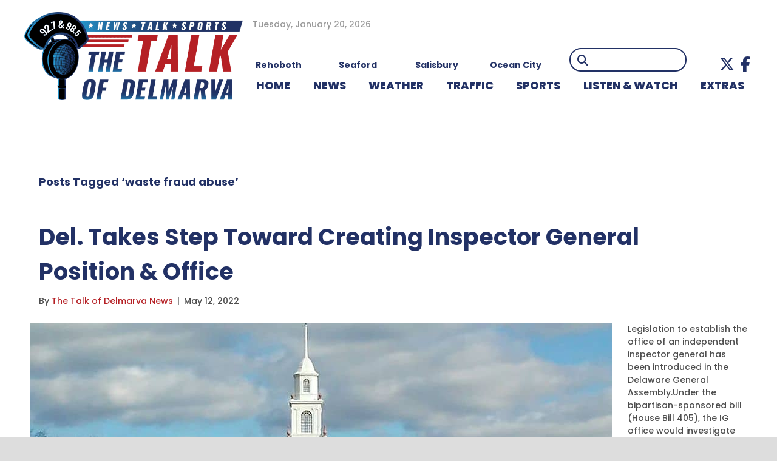

--- FILE ---
content_type: text/html; charset=UTF-8
request_url: https://www.wgmd.com/tag/waste-fraud-abuse/
body_size: 18300
content:
<!DOCTYPE html>
<html lang="en-US" prefix="og: http://ogp.me/ns# fb: http://ogp.me/ns/fb#">
<head>
<meta charset="UTF-8" />
<meta name='viewport' content='width=device-width, initial-scale=1.0' />
<meta http-equiv='X-UA-Compatible' content='IE=edge' />
<link rel="profile" href="https://gmpg.org/xfn/11" />
<title>waste fraud abuse &#8211; WGMD</title>
<meta name='robots' content='max-image-preview:large' />
	<style>img:is([sizes="auto" i], [sizes^="auto," i]) { contain-intrinsic-size: 3000px 1500px }</style>
	<link rel='dns-prefetch' href='//kit.fontawesome.com' />
<link rel='dns-prefetch' href='//fonts.googleapis.com' />
<link href='https://fonts.gstatic.com' crossorigin rel='preconnect' />
<link rel="alternate" type="application/rss+xml" title="WGMD &raquo; Feed" href="https://www.wgmd.com/feed/" />
<link rel="alternate" type="application/rss+xml" title="WGMD &raquo; Comments Feed" href="https://www.wgmd.com/comments/feed/" />
<link rel="alternate" type="application/rss+xml" title="WGMD &raquo; waste fraud abuse Tag Feed" href="https://www.wgmd.com/tag/waste-fraud-abuse/feed/" />
<script>
window._wpemojiSettings = {"baseUrl":"https:\/\/s.w.org\/images\/core\/emoji\/15.0.3\/72x72\/","ext":".png","svgUrl":"https:\/\/s.w.org\/images\/core\/emoji\/15.0.3\/svg\/","svgExt":".svg","source":{"concatemoji":"https:\/\/www.wgmd.com\/wp-includes\/js\/wp-emoji-release.min.js?ver=8bb53fa81024570b5479352662eebf86"}};
/*! This file is auto-generated */
!function(i,n){var o,s,e;function c(e){try{var t={supportTests:e,timestamp:(new Date).valueOf()};sessionStorage.setItem(o,JSON.stringify(t))}catch(e){}}function p(e,t,n){e.clearRect(0,0,e.canvas.width,e.canvas.height),e.fillText(t,0,0);var t=new Uint32Array(e.getImageData(0,0,e.canvas.width,e.canvas.height).data),r=(e.clearRect(0,0,e.canvas.width,e.canvas.height),e.fillText(n,0,0),new Uint32Array(e.getImageData(0,0,e.canvas.width,e.canvas.height).data));return t.every(function(e,t){return e===r[t]})}function u(e,t,n){switch(t){case"flag":return n(e,"\ud83c\udff3\ufe0f\u200d\u26a7\ufe0f","\ud83c\udff3\ufe0f\u200b\u26a7\ufe0f")?!1:!n(e,"\ud83c\uddfa\ud83c\uddf3","\ud83c\uddfa\u200b\ud83c\uddf3")&&!n(e,"\ud83c\udff4\udb40\udc67\udb40\udc62\udb40\udc65\udb40\udc6e\udb40\udc67\udb40\udc7f","\ud83c\udff4\u200b\udb40\udc67\u200b\udb40\udc62\u200b\udb40\udc65\u200b\udb40\udc6e\u200b\udb40\udc67\u200b\udb40\udc7f");case"emoji":return!n(e,"\ud83d\udc26\u200d\u2b1b","\ud83d\udc26\u200b\u2b1b")}return!1}function f(e,t,n){var r="undefined"!=typeof WorkerGlobalScope&&self instanceof WorkerGlobalScope?new OffscreenCanvas(300,150):i.createElement("canvas"),a=r.getContext("2d",{willReadFrequently:!0}),o=(a.textBaseline="top",a.font="600 32px Arial",{});return e.forEach(function(e){o[e]=t(a,e,n)}),o}function t(e){var t=i.createElement("script");t.src=e,t.defer=!0,i.head.appendChild(t)}"undefined"!=typeof Promise&&(o="wpEmojiSettingsSupports",s=["flag","emoji"],n.supports={everything:!0,everythingExceptFlag:!0},e=new Promise(function(e){i.addEventListener("DOMContentLoaded",e,{once:!0})}),new Promise(function(t){var n=function(){try{var e=JSON.parse(sessionStorage.getItem(o));if("object"==typeof e&&"number"==typeof e.timestamp&&(new Date).valueOf()<e.timestamp+604800&&"object"==typeof e.supportTests)return e.supportTests}catch(e){}return null}();if(!n){if("undefined"!=typeof Worker&&"undefined"!=typeof OffscreenCanvas&&"undefined"!=typeof URL&&URL.createObjectURL&&"undefined"!=typeof Blob)try{var e="postMessage("+f.toString()+"("+[JSON.stringify(s),u.toString(),p.toString()].join(",")+"));",r=new Blob([e],{type:"text/javascript"}),a=new Worker(URL.createObjectURL(r),{name:"wpTestEmojiSupports"});return void(a.onmessage=function(e){c(n=e.data),a.terminate(),t(n)})}catch(e){}c(n=f(s,u,p))}t(n)}).then(function(e){for(var t in e)n.supports[t]=e[t],n.supports.everything=n.supports.everything&&n.supports[t],"flag"!==t&&(n.supports.everythingExceptFlag=n.supports.everythingExceptFlag&&n.supports[t]);n.supports.everythingExceptFlag=n.supports.everythingExceptFlag&&!n.supports.flag,n.DOMReady=!1,n.readyCallback=function(){n.DOMReady=!0}}).then(function(){return e}).then(function(){var e;n.supports.everything||(n.readyCallback(),(e=n.source||{}).concatemoji?t(e.concatemoji):e.wpemoji&&e.twemoji&&(t(e.twemoji),t(e.wpemoji)))}))}((window,document),window._wpemojiSettings);
</script>
<!-- wgmd.com is managing ads with Advanced Ads 1.56.4 --><script id="advads-ready">
			window.advanced_ads_ready=function(e,a){a=a||"complete";var d=function(e){return"interactive"===a?"loading"!==e:"complete"===e};d(document.readyState)?e():document.addEventListener("readystatechange",(function(a){d(a.target.readyState)&&e()}),{once:"interactive"===a})},window.advanced_ads_ready_queue=window.advanced_ads_ready_queue||[];		</script>
		<style id='wp-emoji-styles-inline-css'>

	img.wp-smiley, img.emoji {
		display: inline !important;
		border: none !important;
		box-shadow: none !important;
		height: 1em !important;
		width: 1em !important;
		margin: 0 0.07em !important;
		vertical-align: -0.1em !important;
		background: none !important;
		padding: 0 !important;
	}
</style>
<link rel='stylesheet' id='wp-block-library-css' href='https://www.wgmd.com/wp-includes/css/dist/block-library/style.min.css?ver=8bb53fa81024570b5479352662eebf86' media='all' />
<style id='wp-block-library-theme-inline-css'>
.wp-block-audio :where(figcaption){color:#555;font-size:13px;text-align:center}.is-dark-theme .wp-block-audio :where(figcaption){color:#ffffffa6}.wp-block-audio{margin:0 0 1em}.wp-block-code{border:1px solid #ccc;border-radius:4px;font-family:Menlo,Consolas,monaco,monospace;padding:.8em 1em}.wp-block-embed :where(figcaption){color:#555;font-size:13px;text-align:center}.is-dark-theme .wp-block-embed :where(figcaption){color:#ffffffa6}.wp-block-embed{margin:0 0 1em}.blocks-gallery-caption{color:#555;font-size:13px;text-align:center}.is-dark-theme .blocks-gallery-caption{color:#ffffffa6}:root :where(.wp-block-image figcaption){color:#555;font-size:13px;text-align:center}.is-dark-theme :root :where(.wp-block-image figcaption){color:#ffffffa6}.wp-block-image{margin:0 0 1em}.wp-block-pullquote{border-bottom:4px solid;border-top:4px solid;color:currentColor;margin-bottom:1.75em}.wp-block-pullquote cite,.wp-block-pullquote footer,.wp-block-pullquote__citation{color:currentColor;font-size:.8125em;font-style:normal;text-transform:uppercase}.wp-block-quote{border-left:.25em solid;margin:0 0 1.75em;padding-left:1em}.wp-block-quote cite,.wp-block-quote footer{color:currentColor;font-size:.8125em;font-style:normal;position:relative}.wp-block-quote:where(.has-text-align-right){border-left:none;border-right:.25em solid;padding-left:0;padding-right:1em}.wp-block-quote:where(.has-text-align-center){border:none;padding-left:0}.wp-block-quote.is-large,.wp-block-quote.is-style-large,.wp-block-quote:where(.is-style-plain){border:none}.wp-block-search .wp-block-search__label{font-weight:700}.wp-block-search__button{border:1px solid #ccc;padding:.375em .625em}:where(.wp-block-group.has-background){padding:1.25em 2.375em}.wp-block-separator.has-css-opacity{opacity:.4}.wp-block-separator{border:none;border-bottom:2px solid;margin-left:auto;margin-right:auto}.wp-block-separator.has-alpha-channel-opacity{opacity:1}.wp-block-separator:not(.is-style-wide):not(.is-style-dots){width:100px}.wp-block-separator.has-background:not(.is-style-dots){border-bottom:none;height:1px}.wp-block-separator.has-background:not(.is-style-wide):not(.is-style-dots){height:2px}.wp-block-table{margin:0 0 1em}.wp-block-table td,.wp-block-table th{word-break:normal}.wp-block-table :where(figcaption){color:#555;font-size:13px;text-align:center}.is-dark-theme .wp-block-table :where(figcaption){color:#ffffffa6}.wp-block-video :where(figcaption){color:#555;font-size:13px;text-align:center}.is-dark-theme .wp-block-video :where(figcaption){color:#ffffffa6}.wp-block-video{margin:0 0 1em}:root :where(.wp-block-template-part.has-background){margin-bottom:0;margin-top:0;padding:1.25em 2.375em}
</style>
<style id='classic-theme-styles-inline-css'>
/*! This file is auto-generated */
.wp-block-button__link{color:#fff;background-color:#32373c;border-radius:9999px;box-shadow:none;text-decoration:none;padding:calc(.667em + 2px) calc(1.333em + 2px);font-size:1.125em}.wp-block-file__button{background:#32373c;color:#fff;text-decoration:none}
</style>
<style id='global-styles-inline-css'>
:root{--wp--preset--aspect-ratio--square: 1;--wp--preset--aspect-ratio--4-3: 4/3;--wp--preset--aspect-ratio--3-4: 3/4;--wp--preset--aspect-ratio--3-2: 3/2;--wp--preset--aspect-ratio--2-3: 2/3;--wp--preset--aspect-ratio--16-9: 16/9;--wp--preset--aspect-ratio--9-16: 9/16;--wp--preset--color--black: #000000;--wp--preset--color--cyan-bluish-gray: #abb8c3;--wp--preset--color--white: #ffffff;--wp--preset--color--pale-pink: #f78da7;--wp--preset--color--vivid-red: #cf2e2e;--wp--preset--color--luminous-vivid-orange: #ff6900;--wp--preset--color--luminous-vivid-amber: #fcb900;--wp--preset--color--light-green-cyan: #7bdcb5;--wp--preset--color--vivid-green-cyan: #00d084;--wp--preset--color--pale-cyan-blue: #8ed1fc;--wp--preset--color--vivid-cyan-blue: #0693e3;--wp--preset--color--vivid-purple: #9b51e0;--wp--preset--color--fl-heading-text: #223165;--wp--preset--color--fl-body-bg: #ffffff;--wp--preset--color--fl-body-text: #4e4e4e;--wp--preset--color--fl-accent: #b52025;--wp--preset--color--fl-accent-hover: #223165;--wp--preset--color--fl-topbar-bg: #ffffff;--wp--preset--color--fl-topbar-text: #b70b16;--wp--preset--color--fl-topbar-link: #b70b16;--wp--preset--color--fl-topbar-hover: #002868;--wp--preset--color--fl-header-bg: #ffffff;--wp--preset--color--fl-header-text: #000000;--wp--preset--color--fl-header-link: #002868;--wp--preset--color--fl-header-hover: #b70b16;--wp--preset--color--fl-nav-bg: #ffffff;--wp--preset--color--fl-nav-link: #002868;--wp--preset--color--fl-nav-hover: #b70b16;--wp--preset--color--fl-content-bg: #ffffff;--wp--preset--color--fl-footer-widgets-bg: #ffffff;--wp--preset--color--fl-footer-widgets-text: #000000;--wp--preset--color--fl-footer-widgets-link: #428bca;--wp--preset--color--fl-footer-widgets-hover: #428bca;--wp--preset--color--fl-footer-bg: #000000;--wp--preset--color--fl-footer-text: #ffffff;--wp--preset--color--fl-footer-link: #ffffff;--wp--preset--color--fl-footer-hover: #b70b16;--wp--preset--gradient--vivid-cyan-blue-to-vivid-purple: linear-gradient(135deg,rgba(6,147,227,1) 0%,rgb(155,81,224) 100%);--wp--preset--gradient--light-green-cyan-to-vivid-green-cyan: linear-gradient(135deg,rgb(122,220,180) 0%,rgb(0,208,130) 100%);--wp--preset--gradient--luminous-vivid-amber-to-luminous-vivid-orange: linear-gradient(135deg,rgba(252,185,0,1) 0%,rgba(255,105,0,1) 100%);--wp--preset--gradient--luminous-vivid-orange-to-vivid-red: linear-gradient(135deg,rgba(255,105,0,1) 0%,rgb(207,46,46) 100%);--wp--preset--gradient--very-light-gray-to-cyan-bluish-gray: linear-gradient(135deg,rgb(238,238,238) 0%,rgb(169,184,195) 100%);--wp--preset--gradient--cool-to-warm-spectrum: linear-gradient(135deg,rgb(74,234,220) 0%,rgb(151,120,209) 20%,rgb(207,42,186) 40%,rgb(238,44,130) 60%,rgb(251,105,98) 80%,rgb(254,248,76) 100%);--wp--preset--gradient--blush-light-purple: linear-gradient(135deg,rgb(255,206,236) 0%,rgb(152,150,240) 100%);--wp--preset--gradient--blush-bordeaux: linear-gradient(135deg,rgb(254,205,165) 0%,rgb(254,45,45) 50%,rgb(107,0,62) 100%);--wp--preset--gradient--luminous-dusk: linear-gradient(135deg,rgb(255,203,112) 0%,rgb(199,81,192) 50%,rgb(65,88,208) 100%);--wp--preset--gradient--pale-ocean: linear-gradient(135deg,rgb(255,245,203) 0%,rgb(182,227,212) 50%,rgb(51,167,181) 100%);--wp--preset--gradient--electric-grass: linear-gradient(135deg,rgb(202,248,128) 0%,rgb(113,206,126) 100%);--wp--preset--gradient--midnight: linear-gradient(135deg,rgb(2,3,129) 0%,rgb(40,116,252) 100%);--wp--preset--font-size--small: 13px;--wp--preset--font-size--medium: 20px;--wp--preset--font-size--large: 36px;--wp--preset--font-size--x-large: 42px;--wp--preset--spacing--20: 0.44rem;--wp--preset--spacing--30: 0.67rem;--wp--preset--spacing--40: 1rem;--wp--preset--spacing--50: 1.5rem;--wp--preset--spacing--60: 2.25rem;--wp--preset--spacing--70: 3.38rem;--wp--preset--spacing--80: 5.06rem;--wp--preset--shadow--natural: 6px 6px 9px rgba(0, 0, 0, 0.2);--wp--preset--shadow--deep: 12px 12px 50px rgba(0, 0, 0, 0.4);--wp--preset--shadow--sharp: 6px 6px 0px rgba(0, 0, 0, 0.2);--wp--preset--shadow--outlined: 6px 6px 0px -3px rgba(255, 255, 255, 1), 6px 6px rgba(0, 0, 0, 1);--wp--preset--shadow--crisp: 6px 6px 0px rgba(0, 0, 0, 1);}:where(.is-layout-flex){gap: 0.5em;}:where(.is-layout-grid){gap: 0.5em;}body .is-layout-flex{display: flex;}.is-layout-flex{flex-wrap: wrap;align-items: center;}.is-layout-flex > :is(*, div){margin: 0;}body .is-layout-grid{display: grid;}.is-layout-grid > :is(*, div){margin: 0;}:where(.wp-block-columns.is-layout-flex){gap: 2em;}:where(.wp-block-columns.is-layout-grid){gap: 2em;}:where(.wp-block-post-template.is-layout-flex){gap: 1.25em;}:where(.wp-block-post-template.is-layout-grid){gap: 1.25em;}.has-black-color{color: var(--wp--preset--color--black) !important;}.has-cyan-bluish-gray-color{color: var(--wp--preset--color--cyan-bluish-gray) !important;}.has-white-color{color: var(--wp--preset--color--white) !important;}.has-pale-pink-color{color: var(--wp--preset--color--pale-pink) !important;}.has-vivid-red-color{color: var(--wp--preset--color--vivid-red) !important;}.has-luminous-vivid-orange-color{color: var(--wp--preset--color--luminous-vivid-orange) !important;}.has-luminous-vivid-amber-color{color: var(--wp--preset--color--luminous-vivid-amber) !important;}.has-light-green-cyan-color{color: var(--wp--preset--color--light-green-cyan) !important;}.has-vivid-green-cyan-color{color: var(--wp--preset--color--vivid-green-cyan) !important;}.has-pale-cyan-blue-color{color: var(--wp--preset--color--pale-cyan-blue) !important;}.has-vivid-cyan-blue-color{color: var(--wp--preset--color--vivid-cyan-blue) !important;}.has-vivid-purple-color{color: var(--wp--preset--color--vivid-purple) !important;}.has-black-background-color{background-color: var(--wp--preset--color--black) !important;}.has-cyan-bluish-gray-background-color{background-color: var(--wp--preset--color--cyan-bluish-gray) !important;}.has-white-background-color{background-color: var(--wp--preset--color--white) !important;}.has-pale-pink-background-color{background-color: var(--wp--preset--color--pale-pink) !important;}.has-vivid-red-background-color{background-color: var(--wp--preset--color--vivid-red) !important;}.has-luminous-vivid-orange-background-color{background-color: var(--wp--preset--color--luminous-vivid-orange) !important;}.has-luminous-vivid-amber-background-color{background-color: var(--wp--preset--color--luminous-vivid-amber) !important;}.has-light-green-cyan-background-color{background-color: var(--wp--preset--color--light-green-cyan) !important;}.has-vivid-green-cyan-background-color{background-color: var(--wp--preset--color--vivid-green-cyan) !important;}.has-pale-cyan-blue-background-color{background-color: var(--wp--preset--color--pale-cyan-blue) !important;}.has-vivid-cyan-blue-background-color{background-color: var(--wp--preset--color--vivid-cyan-blue) !important;}.has-vivid-purple-background-color{background-color: var(--wp--preset--color--vivid-purple) !important;}.has-black-border-color{border-color: var(--wp--preset--color--black) !important;}.has-cyan-bluish-gray-border-color{border-color: var(--wp--preset--color--cyan-bluish-gray) !important;}.has-white-border-color{border-color: var(--wp--preset--color--white) !important;}.has-pale-pink-border-color{border-color: var(--wp--preset--color--pale-pink) !important;}.has-vivid-red-border-color{border-color: var(--wp--preset--color--vivid-red) !important;}.has-luminous-vivid-orange-border-color{border-color: var(--wp--preset--color--luminous-vivid-orange) !important;}.has-luminous-vivid-amber-border-color{border-color: var(--wp--preset--color--luminous-vivid-amber) !important;}.has-light-green-cyan-border-color{border-color: var(--wp--preset--color--light-green-cyan) !important;}.has-vivid-green-cyan-border-color{border-color: var(--wp--preset--color--vivid-green-cyan) !important;}.has-pale-cyan-blue-border-color{border-color: var(--wp--preset--color--pale-cyan-blue) !important;}.has-vivid-cyan-blue-border-color{border-color: var(--wp--preset--color--vivid-cyan-blue) !important;}.has-vivid-purple-border-color{border-color: var(--wp--preset--color--vivid-purple) !important;}.has-vivid-cyan-blue-to-vivid-purple-gradient-background{background: var(--wp--preset--gradient--vivid-cyan-blue-to-vivid-purple) !important;}.has-light-green-cyan-to-vivid-green-cyan-gradient-background{background: var(--wp--preset--gradient--light-green-cyan-to-vivid-green-cyan) !important;}.has-luminous-vivid-amber-to-luminous-vivid-orange-gradient-background{background: var(--wp--preset--gradient--luminous-vivid-amber-to-luminous-vivid-orange) !important;}.has-luminous-vivid-orange-to-vivid-red-gradient-background{background: var(--wp--preset--gradient--luminous-vivid-orange-to-vivid-red) !important;}.has-very-light-gray-to-cyan-bluish-gray-gradient-background{background: var(--wp--preset--gradient--very-light-gray-to-cyan-bluish-gray) !important;}.has-cool-to-warm-spectrum-gradient-background{background: var(--wp--preset--gradient--cool-to-warm-spectrum) !important;}.has-blush-light-purple-gradient-background{background: var(--wp--preset--gradient--blush-light-purple) !important;}.has-blush-bordeaux-gradient-background{background: var(--wp--preset--gradient--blush-bordeaux) !important;}.has-luminous-dusk-gradient-background{background: var(--wp--preset--gradient--luminous-dusk) !important;}.has-pale-ocean-gradient-background{background: var(--wp--preset--gradient--pale-ocean) !important;}.has-electric-grass-gradient-background{background: var(--wp--preset--gradient--electric-grass) !important;}.has-midnight-gradient-background{background: var(--wp--preset--gradient--midnight) !important;}.has-small-font-size{font-size: var(--wp--preset--font-size--small) !important;}.has-medium-font-size{font-size: var(--wp--preset--font-size--medium) !important;}.has-large-font-size{font-size: var(--wp--preset--font-size--large) !important;}.has-x-large-font-size{font-size: var(--wp--preset--font-size--x-large) !important;}
:where(.wp-block-post-template.is-layout-flex){gap: 1.25em;}:where(.wp-block-post-template.is-layout-grid){gap: 1.25em;}
:where(.wp-block-columns.is-layout-flex){gap: 2em;}:where(.wp-block-columns.is-layout-grid){gap: 2em;}
:root :where(.wp-block-pullquote){font-size: 1.5em;line-height: 1.6;}
</style>
<link rel='stylesheet' id='ultimate-icons-css' href='https://www.wgmd.com/wp-content/uploads/bb-plugin/icons/ultimate-icons/style.css?ver=2.9.4.2' media='all' />
<link rel='stylesheet' id='fl-builder-layout-bundle-0bb500acda3f7edbc3468eee13e0f31b-css' href='https://www.wgmd.com/wp-content/uploads/bb-plugin/cache/0bb500acda3f7edbc3468eee13e0f31b-layout-bundle.css?ver=2.9.4.2-1.5.2.1' media='all' />
<link rel='stylesheet' id='slickslider_css-css' href='https://www.wgmd.com/wp-content/themes/goober-child/js/slick/slick.css?ver=8bb53fa81024570b5479352662eebf86' media='all' />
<link rel='stylesheet' id='simcal-qtip-css' href='https://www.wgmd.com/wp-content/plugins/google-calendar-events/assets/generated/vendor/jquery.qtip.min.css?ver=3.5.5' media='all' />
<link rel='stylesheet' id='simcal-default-calendar-grid-css' href='https://www.wgmd.com/wp-content/plugins/google-calendar-events/assets/generated/default-calendar-grid.min.css?ver=3.5.5' media='all' />
<link rel='stylesheet' id='simcal-default-calendar-list-css' href='https://www.wgmd.com/wp-content/plugins/google-calendar-events/assets/generated/default-calendar-list.min.css?ver=3.5.5' media='all' />
<link rel='stylesheet' id='jquery-magnificpopup-css' href='https://www.wgmd.com/wp-content/plugins/bb-plugin/css/jquery.magnificpopup.min.css?ver=2.9.4.2' media='all' />
<link rel='stylesheet' id='base-css' href='https://www.wgmd.com/wp-content/themes/bb-theme/css/base.min.css?ver=1.7.18' media='all' />
<link rel='stylesheet' id='fl-automator-skin-css' href='https://www.wgmd.com/wp-content/uploads/bb-theme/skin-68a4a5e737194.css?ver=1.7.18' media='all' />
<link rel='stylesheet' id='fl-child-theme-css' href='https://www.wgmd.com/wp-content/themes/goober-child/style.css?ver=8bb53fa81024570b5479352662eebf86' media='all' />
<link rel='stylesheet' id='pp-animate-css' href='https://www.wgmd.com/wp-content/plugins/bbpowerpack/assets/css/animate.min.css?ver=3.5.1' media='all' />
<link rel='stylesheet' id='fl-builder-google-fonts-b5d0de5bd16985113247147696b6b800-css' href='//fonts.googleapis.com/css?family=Poppins%3A800%2C300%2C400%2C700%2C500%2C600&#038;ver=8bb53fa81024570b5479352662eebf86' media='all' />
<script src="https://www.wgmd.com/wp-includes/js/jquery/jquery.min.js?ver=3.7.1" id="jquery-core-js"></script>
<script src="https://www.wgmd.com/wp-includes/js/jquery/jquery-migrate.min.js?ver=3.4.1" id="jquery-migrate-js"></script>
<script id="advanced-ads-advanced-js-js-extra">
var advads_options = {"blog_id":"1","privacy":{"enabled":false,"state":"not_needed"}};
</script>
<script src="https://www.wgmd.com/wp-content/plugins/advanced-ads/public/assets/js/advanced.min.js?ver=1.56.4" id="advanced-ads-advanced-js-js"></script>
<script src="https://www.wgmd.com/wp-content/themes/goober-child/js/slick/slick.min.js?ver=8bb53fa81024570b5479352662eebf86" id="slickslider_js-js"></script>
<script src="https://kit.fontawesome.com/d6d7a04060.js?ver=8bb53fa81024570b5479352662eebf86" id="fa5-kit-js"></script>
<link rel="https://api.w.org/" href="https://www.wgmd.com/wp-json/" /><link rel="alternate" title="JSON" type="application/json" href="https://www.wgmd.com/wp-json/wp/v2/tags/36652" /><link rel="EditURI" type="application/rsd+xml" title="RSD" href="https://www.wgmd.com/xmlrpc.php?rsd" />

		<script>
			var bb_powerpack = {
				version: '2.40.10',
				getAjaxUrl: function() { return atob( 'aHR0cHM6Ly93d3cud2dtZC5jb20vd3AtYWRtaW4vYWRtaW4tYWpheC5waHA=' ); },
				callback: function() {},
				mapMarkerData: {},
				post_id: '5396577',
				search_term: '',
				current_page: 'https://www.wgmd.com/tag/waste-fraud-abuse/',
				conditionals: {
					is_front_page: false,
					is_home: false,
					is_archive: true,
					current_post_type: '',
					is_tax: false,
										current_tax: 'post_tag',
					current_term: 'waste-fraud-abuse',
										is_author: false,
					current_author: false,
					is_search: false,
									}
			};
		</script>
		<script type="text/javascript">//<![CDATA[
  function external_links_in_new_windows_loop() {
    if (!document.links) {
      document.links = document.getElementsByTagName('a');
    }
    var change_link = false;
    var force = '';
    var ignore = '';

    for (var t=0; t<document.links.length; t++) {
      var all_links = document.links[t];
      change_link = false;
      
      if(document.links[t].hasAttribute('onClick') == false) {
        // forced if the address starts with http (or also https), but does not link to the current domain
        if(all_links.href.search(/^http/) != -1 && all_links.href.search('www.wgmd.com') == -1 && all_links.href.search(/^#/) == -1) {
          // console.log('Changed ' + all_links.href);
          change_link = true;
        }
          
        if(force != '' && all_links.href.search(force) != -1) {
          // forced
          // console.log('force ' + all_links.href);
          change_link = true;
        }
        
        if(ignore != '' && all_links.href.search(ignore) != -1) {
          // console.log('ignore ' + all_links.href);
          // ignored
          change_link = false;
        }

        if(change_link == true) {
          // console.log('Changed ' + all_links.href);
          document.links[t].setAttribute('onClick', 'javascript:window.open(\'' + all_links.href.replace(/'/g, '') + '\', \'_blank\', \'noopener\'); return false;');
          document.links[t].removeAttribute('target');
        }
      }
    }
  }
  
  // Load
  function external_links_in_new_windows_load(func)
  {  
    var oldonload = window.onload;
    if (typeof window.onload != 'function'){
      window.onload = func;
    } else {
      window.onload = function(){
        oldonload();
        func();
      }
    }
  }

  external_links_in_new_windows_load(external_links_in_new_windows_loop);
  //]]></script>

<!-- Stream WordPress user activity plugin v4.1.1 -->
		<script>
			document.documentElement.className = document.documentElement.className.replace('no-js', 'js');
		</script>
				<style>
			.no-js img.lazyload {
				display: none;
			}

			figure.wp-block-image img.lazyloading {
				min-width: 150px;
			}

			.lazyload,
			.lazyloading {
				--smush-placeholder-width: 100px;
				--smush-placeholder-aspect-ratio: 1/1;
				width: var(--smush-placeholder-width) !important;
				aspect-ratio: var(--smush-placeholder-aspect-ratio) !important;
			}

						.lazyload, .lazyloading {
				opacity: 0;
			}

			.lazyloaded {
				opacity: 1;
				transition: opacity 400ms;
				transition-delay: 0ms;
			}

					</style>
		<script type="text/javascript">
		var advadsCfpQueue = [];
		var advadsCfpAd = function( adID ){
			if ( 'undefined' == typeof advadsProCfp ) { advadsCfpQueue.push( adID ) } else { advadsProCfp.addElement( adID ) }
		};
		</script>
		<style type="text/css">:root {--general-font-size: 16px;--main-dark: #ccc;--main-color: #ddd;--main-light: #eee;--main-pref: var(--main-color);--second-dark: #222;--second-color: #444;--second-light: #666;--second-pref: var(--second-color);--extra-dark: #333;--extra-color: #444;--extra-light: #555;--extra-pref: var(--extra-color);--white: #fff;--black: #000;--grey-dark: #999;--grey: #aaa;--grey-light: #bbb;--grey-pref: var(--grey);--panel-color: #444;--em-color: #d05;--link-color: #1FA2D6;--link-hover: #1779A0;--body-background: #fff;--header-font: "Open Sans";--body-font: "Open Sans";--extra-font: "Open Sans";--container-width: 1200px;}@media screen and (min-width: 768px) {:root {}}@media screen and (min-width: 1220px) {:root {}}</style><link rel="icon" href="https://www.wgmd.com/wp-content/uploads/2022/04/favicon-150x150.png" sizes="32x32" />
<link rel="icon" href="https://www.wgmd.com/wp-content/uploads/2022/04/favicon.png" sizes="192x192" />
<link rel="apple-touch-icon" href="https://www.wgmd.com/wp-content/uploads/2022/04/favicon.png" />
<meta name="msapplication-TileImage" content="https://www.wgmd.com/wp-content/uploads/2022/04/favicon.png" />
		<style id="wp-custom-css">
			.tab-header .fl-heading-text {
	background-color: #b70b16;
	padding: 0px 10px 0px 10px;
}

.fl-module.fl-module-heading.tab-header .fl-heading {
	border-bottom: solid #b70b16 3px;
}

.lt-479 div.aw-widget-current-inner div.aw-widget-content a.aw-current-weather p {
	position: relative!important;
	width: 50%!important;
	padding-left: 26%!important;
	z-index: 11!important;
}

a.fl-post-grid-more {
	color: #fff;
	background-color: #b70b16;
	font-family: "Open Sans",sans-serif;
	font-weight: 700;
	font-size: 16px;
	line-height: 1.2;
	text-transform: uppercase;
	border-style: solid;
	border-width: 0px;
	border-color: #fff;
	border-radius: 10px;
	padding:5px 10px
}

.header-red .fl-heading {
	background: #b70b16;
	padding: 5px 10px!important;
}

.lt-479 div.aw-widget-current-inner div.aw-widget-content a.aw-current-weather p {
	width: 100%!important;
}

.lt-479 div.aw-widget-current-inner div.aw-widget-content a.aw-current-weather p {
	width: 100%!important;
}

.single-post .fl-module.fl-module-fl-post-info .fl-module-content.fl-node-content {
	text-align: left;
}

.pp-content-grid-load-more {
	margin-top: 15px;
}

.uabb-post-wrapper .uabb-post-thumbnail {
	font-size: 0;
}

.featured-width-img .uabb-blog-posts .uabb-post-thumbnail img {
	width: 100% !important;
}

/* NEW STYLES 2022 */

.header-date {
	color: #989898;
	font-size: 14px;
	padding-left: 16px;
}

.weather {
	display: flex;
}

.weather .area {
	flex: 1;
	text-align: center;
	margin-left: -45px;
}

.weather .location {
	font-weight: bold;
	color: #223165;
	margin-top: -20px;
}

.pp-search-form--style-minimal .pp-search-form__icon {
	color: #223165;
	opacity: 1;
	font-size: 18px;
}

.fl-menu-horizontal {
	display: flex;
}

.fl-menu li {
	flex: 2 1 auto;
}

.top-bar-callouts {
	position: relative;
	z-index: 9;
	margin-top: -90px;
	margin-bottom: -65px;
}

.top-bar-callouts .fl-callout-title {
	padding-bottom: 0;
}

.fl-rich-text p:last-child {
	margin-bottom: 0;
}

.highlight {
	color: #B52025;
}

.weekday-schedule .pp-table-content {
	color: #223165;
	font-weight: bold;
}

.weekday-schedule .pp-table-row {
	margin-top: 5px !important;
}

.weekday-schedule .pp-table-content tbody tr td:first-child {
	border-top: 2px solid #fff;
}

.weekday-schedule .pp-table-content tbody tr td {
	border-top: 2px solid #223165;
}

.weekday-schedule #pp-table-col-1 {
	background: #E6EAED;
	width: 10%;
}

.weekday-schedule #pp-table-col-2 {
	color: #B52025;
	font-weight: bold;
	font-size: 24px;
}

.weekday-schedule #pp-table-col-3 {
	color: #B52025;
	font-weight: bold;
	font-size: 24px;
}

.weekday-schedule .pp-table-row td:first-child {
	background: #E6EAED;
}

.weekday-schedule #pp-table-col-1 .pp-table-header-icon {
	height: 30px;
}

.weekday-schedule #pp-table-col-1 .pp-table-header-icon::before {
	content: url("/wp-content/uploads/2022/11/tower-icon.png");
	display: inline-block;
	transform: scale(.75);
	height: 5px;
}

.weekday-schedule #pp-table-col-2 .pp-table-header-icon, .weekday-schedule #pp-table-col-3 .pp-table-header-icon {
	display: none;
}

.sam-pro-container img {
	box-shadow: 0 0 0 1px #707070;
}

.pp-content-grid-load-more a {
	font-weight: 600;
}

.heading-background .fl-module-content .fl-heading {
	background-color: #B52025;
	margin: 0px 4px !important;
}

.sponsor-features .fl-post-feed-post {
	margin-bottom: 0;
}

.sponsor-features .fl-post-feed-header {
	margin-bottom: 0;
}

.sponsor-features .fl-post-feed-title {
	margin: 5px 0;
}

.sponsor-features .fl-builder-pagination-load-more {
	padding: 15px 0 0 0;
}

.station-promo .fl-photo-img {
	padding: 40px 0;
}

.menu-weather .fl-has-submenu-container {
	text-decoration-line: underline;
}

#menu-item-5207601 #menu-item-5494974 {
	width: 25%;
}

#menu-item-5207601 #menu-item-5537150 {
	width: 50%;
	column-count: 2;
}

#menu-item-5207601 #menu-item-5537149 {
	width: 25%;
}

footer a:hover {
	color: #B52025 !important;
}

@media (max-width: 1215px) {

	.fl-node-zy3jcw4lanr7 .fl-menu .menu > li {
		font-size: 16px;
	}

	.fl-node-ifnbw8epuz23 .fl-callout-title {
		font-size: 18px;
	}

	.fl-node-jlecix0gq9av .fl-post-feed-title, .fl-node-m4yu5rxw3g6z .fl-post-feed-title {
		font-size: 16px;
	}

	.fl-node-8qjlk9w6is1n .fl-heading, .fl-node-5e30xu7nlj19 .fl-heading {
		font-size: 20px;
	}

}

@media (max-width: 1125px) {

	.weather .area {
		margin-left: -25px;
	}

	.fl-node-zy3jcw4lanr7 .fl-menu .menu > li {
		font-size: 14px;
	}

	.fl-node-ifnbw8epuz23 .fl-callout-title {
		font-size: 17px;
	}

	.fl-node-jlecix0gq9av .fl-post-feed-title, .fl-node-m4yu5rxw3g6z .fl-post-feed-title {
		font-size: 13px;
	}

	.fl-node-8qjlk9w6is1n .fl-heading, .fl-node-5e30xu7nlj19 .fl-heading {
		font-size: 18px;
	}

	.pp-table-mkch7xbp91yu tbody tr td {
		font-size: 12px;
	}

}

@media (max-width: 1080px) {

	.fl-node-zy3jcw4lanr7 .menu a {
		padding: 10px;
	}

	.weather .area {
		margin-left: -10px;
	}

}

@media (max-width: 1000px) {

	.fl-node-zrt0921g7l5m .fl-menu .menu > li {
		font-size: 16px !important;
	}

	.fl-menu .menu .sub-menu > li {
		font-size: 16px !important;
	}

	.fl-node-zrt0921g7l5m .menu a {
		padding: 10px;
	}

}

@media (max-width: 768px) {

	#menu-item-5207601 #menu-item-5494974 {
		width: 100%;
	}

	#menu-item-5207601 #menu-item-5537150 {
		width: 100%;
		column-count: 1;
	}

	#menu-item-5207601 #menu-item-5537149 {
		width: 100%;
	}

	.menu li.fl-has-submenu ul.sub-menu {
		padding-left: 0 !important;
	}

	.top-bar-callouts {
		z-index: 0;
		margin-top: 0;
		margin-bottom: 0;
	}

	.header-date {
		text-align: center;
	}

	.weekday-schedule .pp-table-header-icon {
		display: none;
	}

	.weekday-schedule .pp-table-header-text {
		color: #B52025;
		font-size: 14px;
	}

}		</style>
		
<!-- START - Open Graph and Twitter Card Tags 3.3.7 -->
 <!-- Facebook Open Graph -->
  <meta property="og:locale" content="en_US"/>
  <meta property="og:site_name" content="WGMD"/>
  <meta property="og:title" content="waste fraud abuse"/>
  <meta property="og:url" content="https://www.wgmd.com/tag/waste-fraud-abuse/"/>
  <meta property="og:type" content="article"/>
  <meta property="og:description" content="The Talk of Delmarva"/>
  <meta property="og:image" content="https://wgmd.com/wp-content/uploads/2024/01/fb.jpg"/>
  <meta property="og:image:url" content="https://wgmd.com/wp-content/uploads/2024/01/fb.jpg"/>
  <meta property="og:image:secure_url" content="https://wgmd.com/wp-content/uploads/2024/01/fb.jpg"/>
  <meta property="article:publisher" content="https://www.facebook.com/WGMD927/"/>
 <!-- Google+ / Schema.org -->
 <!-- Twitter Cards -->
  <meta name="twitter:title" content="waste fraud abuse"/>
  <meta name="twitter:url" content="https://www.wgmd.com/tag/waste-fraud-abuse/"/>
  <meta name="twitter:description" content="The Talk of Delmarva"/>
  <meta name="twitter:image" content="https://wgmd.com/wp-content/uploads/2024/01/fb.jpg"/>
  <meta name="twitter:card" content="summary_large_image"/>
 <!-- SEO -->
 <!-- Misc. tags -->
 <!-- is_tag -->
<!-- END - Open Graph and Twitter Card Tags 3.3.7 -->
	
<script id="fl-theme-custom-js">jQuery(document).ready(function() {

    jQuery.fn.highlight = function(str, className) {

        var escapeRegExp = function(string) {

            return string.replace(/[.*+?^${}()|[\]\\]/g, '\\$&'); // $& means the whole matched string

        }

        var regex = new RegExp(escapeRegExp(str), "gi");

        return this.each(function() {

            this.innerHTML = this.innerHTML.replace(regex, function(matched) {

                return "<span class=\"" + className + "\">" + matched + "</span>";

            });

        });

    };

    jQuery("p").highlight("*", "highlight");

    jQuery("span").highlight("*", "highlight");

});

jQuery(window).on('load resize', function () {
    
    jQuery('.calculate').each(function() {
    
        if (window.innerWidth >= 1400) {
    
            max = 1400;
            
            totalOfBoth = jQuery('.fl-col-group', this).width();
            
            totalOfLeft = jQuery('.fl-col-group .fl-col', this).first().width();
            
            totalOfRight = jQuery('.fl-col-group .fl-col', this).last().width();
            
            subtract = totalOfBoth - max;
        
            divide = subtract / 2;

            jQuery('.fl-col-group .fl-col:first .fl-col-content', this).css('padding-left', divide);
            
            jQuery('.fl-col-group .fl-col:last .fl-col-content', this).css('padding-right', divide + 20);
    
        }
        
        if (window.innerWidth < 1400 && window.innerWidth > 768) {

            jQuery('.fl-col-group .fl-col:first .fl-col-content', this).css('padding-left', 20);
            
            jQuery('.fl-col-group .fl-col:last .fl-col-content', this).css('padding-right', 40);
    
        }
        
    });

});</script>
<meta name="keywords" content="wgmd, wgmd news radio, wgmd the talk of delmarva, wgmd news talk sports" />
<meta name="description" content="WGMD - The Talk Of Delmarva - Serving Delmarva Since 1980" />
<script>
  (function(i,s,o,g,r,a,m){i['GoogleAnalyticsObject']=r;i[r]=i[r]||function(){
  (i[r].q=i[r].q||[]).push(arguments)},i[r].l=1*new Date();a=s.createElement(o),
  m=s.getElementsByTagName(o)[0];a.async=1;a.src=g;m.parentNode.insertBefore(a,m)
  })(window,document,'script','https://www.google-analytics.com/analytics.js','ga');

  ga('create', 'UA-51553518-1', 'auto');
  ga('send', 'pageview');

</script>
<!-- Meta Pixel Code -->
<script>
!function(f,b,e,v,n,t,s)
{if(f.fbq)return;n=f.fbq=function(){n.callMethod?
n.callMethod.apply(n,arguments):n.queue.push(arguments)};
if(!f._fbq)f._fbq=n;n.push=n;n.loaded=!0;n.version='2.0';
n.queue=[];t=b.createElement(e);t.async=!0;
t.src=v;s=b.getElementsByTagName(e)[0];
s.parentNode.insertBefore(t,s)}(window, document,'script',
'https://connect.facebook.net/en_US/fbevents.js');
fbq('init', '1189034952400443');
fbq('track', 'PageView');
</script>
<noscript><img height="1" width="1" style="display:none"
src="https://www.facebook.com/tr?id=1189034952400443&ev=PageView&noscript=1"
/></noscript>
<!-- End Meta Pixel Code -->
<!-- Google Tag Manager -->
<script>(function(w,d,s,l,i){w[l]=w[l]||[];w[l].push({'gtm.start':
new Date().getTime(),event:'gtm.js'});var f=d.getElementsByTagName(s)[0],
j=d.createElement(s),dl=l!='dataLayer'?'&l='+l:'';j.async=true;j.src=
'https://www.googletagmanager.com/gtm.js?id='+i+dl;f.parentNode.insertBefore(j,f);
})(window,document,'script','dataLayer','GTM-KBLNCQM7');</script>
<!-- End Google Tag Manager -->
</head>
<body class="archive tag tag-waste-fraud-abuse tag-36652 fl-builder-2-9-4-2 fl-themer-1-5-2-1 fl-theme-1-7-18 fl-no-js fl-theme-builder-header fl-theme-builder-header-header fl-theme-builder-footer fl-theme-builder-footer-footer offpage fl-framework-base fl-preset-default fl-full-width fl-submenu-indicator aa-prefix-advads-" itemscope="itemscope" itemtype="https://schema.org/WebPage">
<!-- Google Tag Manager (noscript) -->
<noscript><iframe data-src="https://www.googletagmanager.com/ns.html?id=GTM-KBLNCQM7"
height="0" width="0" style="display:none;visibility:hidden" src="[data-uri]" class="lazyload" data-load-mode="1"></iframe></noscript>
<!-- End Google Tag Manager (noscript) --><a aria-label="Skip to content" class="fl-screen-reader-text" href="#fl-main-content">Skip to content</a><div class="fl-page">
	<header class="fl-builder-content fl-builder-content-5425567 fl-builder-global-templates-locked" data-post-id="5425567" data-type="header" data-sticky="0" data-sticky-on="" data-sticky-breakpoint="medium" data-shrink="0" data-overlay="0" data-overlay-bg="transparent" data-shrink-image-height="50px" role="banner" itemscope="itemscope" itemtype="http://schema.org/WPHeader"><div class="fl-row fl-row-full-width fl-row-bg-none fl-node-up9cwyj4eh67 fl-row-default-height fl-row-align-center" data-node="up9cwyj4eh67">
	<div class="fl-row-content-wrap">
		<div class="uabb-row-separator uabb-top-row-separator" >
</div>
						<div class="fl-row-content fl-row-fixed-width fl-node-content">
		
<div class="fl-col-group fl-node-9vqwcgxsj1r2" data-node="9vqwcgxsj1r2">
			<div class="fl-col fl-node-i9j3uyo05ctp fl-col-bg-color fl-col-small" data-node="i9j3uyo05ctp">
	<div class="fl-col-content fl-node-content"><div class="fl-module fl-module-photo fl-node-fhsn4giau7y2" data-node="fhsn4giau7y2">
	<div class="fl-module-content fl-node-content">
		<div class="fl-photo fl-photo-align-center" itemscope itemtype="https://schema.org/ImageObject">
	<div class="fl-photo-content fl-photo-img-png">
				<a href="/" target="_self" itemprop="url">
				<img decoding="async" width="600" height="242" class="fl-photo-img wp-image-5393398" src="/wp-content/uploads/2022/04/Logo-HighRes.png" alt="Logo-HighRes" itemprop="image" title="Logo-HighRes"  data-no-lazy="1" srcset="https://www.wgmd.com/wp-content/uploads/2022/04/Logo-HighRes.png 600w, https://www.wgmd.com/wp-content/uploads/2022/04/Logo-HighRes-300x121.png 300w, https://www.wgmd.com/wp-content/uploads/2022/04/Logo-HighRes-450x182.png 450w" sizes="(max-width: 600px) 100vw, 600px" />
				</a>
					</div>
	</div>
	</div>
</div>
</div>
</div>
			<div class="fl-col fl-node-7hy91pxm5rtu fl-col-bg-color fl-col-has-cols" data-node="7hy91pxm5rtu">
	<div class="fl-col-content fl-node-content">
<div class="fl-col-group fl-node-k82geuf3c0wm fl-col-group-nested fl-col-group-equal-height fl-col-group-align-bottom" data-node="k82geuf3c0wm">
			<div class="fl-col fl-node-xrbj3mnl2hae fl-col-bg-color" data-node="xrbj3mnl2hae">
	<div class="fl-col-content fl-node-content"><div class="fl-module fl-module-html fl-node-vo10j5u7wbxk header-date" data-node="vo10j5u7wbxk">
	<div class="fl-module-content fl-node-content">
		<div class="fl-html">
	<p><p>Tuesday, January 20, 2026</p></p>

<div class="weather">
    
    <div class="area">

        <embed src="https://weatherology.com/v2/widgets/WGMD/RehobothBeach.php" width="100" height="50">
        
        <div class="location">Rehoboth</div>
    
    </div>
    
    <div class="area">
    
        <embed src="https://weatherology.com/v2/widgets/WGMD/Seaford.php" width="100" height="50">
        
        <div class="location">Seaford</div>
    
    </div>
    
    <div class="area">
    
        <embed src="https://weatherology.com/v2/widgets/WGMD/Salisbury.php" width="100" height="50">
        
        <div class="location">Salisbury</div>
    
    </div>
    
    <div class="area">
    
        <embed src="https://weatherology.com/v2/widgets/WGMD/OceanCity.php" width="100" height="50">
        
        <div class="location">Ocean City</div>
    
    </div>

</div></div>
	</div>
</div>
</div>
</div>
			<div class="fl-col fl-node-be9vicr5ztaf fl-col-bg-color fl-col-small fl-visible-desktop fl-visible-large" data-node="be9vicr5ztaf">
	<div class="fl-col-content fl-node-content"><div class="fl-module fl-module-pp-search-form fl-node-a5wegnl28vhp" data-node="a5wegnl28vhp">
	<div class="fl-module-content fl-node-content">
		<div class="pp-search-form-wrap pp-search-form--style-minimal pp-search-form--button-type-icon">
	<form class="pp-search-form" role="search" action="https://www.wgmd.com" method="get" aria-label="Search form">
				<div class="pp-search-form__container">
							<div class="pp-search-form__icon">
					<i class="fas fa-search" aria-hidden="true"></i>					<span class="pp-screen-reader-text">Search</span>
				</div>
										<label class="pp-screen-reader-text" for="pp-search-form__input-a5wegnl28vhp">
				Type something here to search			</label>
			<input id="pp-search-form__input-a5wegnl28vhp"  placeholder="" class="pp-search-form__input" type="search" name="s" title="Search" value="">
											</div>
			</form>
</div>	</div>
</div>
</div>
</div>
			<div class="fl-col fl-node-qnar8p37jmvg fl-col-bg-color fl-col-small fl-visible-desktop fl-visible-large fl-visible-medium" data-node="qnar8p37jmvg">
	<div class="fl-col-content fl-node-content"><div class="fl-module fl-module-pp-social-icons fl-node-2zxs3vhiquot" data-node="2zxs3vhiquot">
	<div class="fl-module-content fl-node-content">
		
<div class="pp-social-icons pp-social-icons-horizontal">
	<span class="pp-social-icon" itemscope itemtype="https://schema.org/Organization">
		<link itemprop="url" href="https://www.wgmd.com">
		<a itemprop="sameAs" href="https://www.twitter.com/wgmdradio" target="_blank" title="X (Twitter)" aria-label="X (Twitter)" role="button" rel="noopener noreferrer external" >
							<svg xmlns="http://www.w3.org/2000/svg" viewBox="0 0 512 512"><path d="M389.2 48h70.6L305.6 224.2 487 464H345L233.7 318.6 106.5 464H35.8L200.7 275.5 26.8 48H172.4L272.9 180.9 389.2 48zM364.4 421.8h39.1L151.1 88h-42L364.4 421.8z"></path></svg>
				<!--<i class="fab pp-x-icon">𝕏</i>-->
					</a>
	</span>
		<span class="pp-social-icon" itemscope itemtype="https://schema.org/Organization">
		<link itemprop="url" href="https://www.wgmd.com">
		<a itemprop="sameAs" href="https://www.facebook.com/wgmd927" target="_blank" title="" aria-label="" role="button" rel="noopener noreferrer external" >
							<i class="fab fa-facebook-f"></i>
					</a>
	</span>
	</div>
	</div>
</div>
</div>
</div>
	</div>
<div class="fl-module fl-module-menu fl-node-zy3jcw4lanr7 fl-visible-desktop fl-visible-large" data-node="zy3jcw4lanr7">
	<div class="fl-module-content fl-node-content">
		<div class="fl-menu fl-menu-responsive-toggle-mobile fl-menu-responsive-flyout-overlay fl-flyout-left">
	<button class="fl-menu-mobile-toggle hamburger-label" aria-label="Menu"><span class="fl-menu-icon svg-container"><svg version="1.1" class="hamburger-menu" xmlns="http://www.w3.org/2000/svg" xmlns:xlink="http://www.w3.org/1999/xlink" viewBox="0 0 512 512">
<rect class="fl-hamburger-menu-top" width="512" height="102"/>
<rect class="fl-hamburger-menu-middle" y="205" width="512" height="102"/>
<rect class="fl-hamburger-menu-bottom" y="410" width="512" height="102"/>
</svg>
</span><span class="fl-menu-mobile-toggle-label">Menu</span></button>	<div class="fl-clear"></div>
	<nav aria-label="Menu" itemscope="itemscope" itemtype="https://schema.org/SiteNavigationElement"><ul id="menu-about-wgmd" class="menu fl-menu-horizontal fl-toggle-none"><li id="menu-item-5290702" class="menu-item menu-item-type-post_type menu-item-object-page menu-item-home"><a href="https://www.wgmd.com/">HOME</a></li><li id="menu-item-1663601" class="menu-item menu-item-type-post_type menu-item-object-page menu-item-has-children fl-has-submenu"><div class="fl-has-submenu-container"><a href="https://www.wgmd.com/news/wgmd-local-news/">NEWS</a><span class="fl-menu-toggle"></span></div><ul class="sub-menu">	<li id="menu-item-1663602" class="menu-item menu-item-type-post_type menu-item-object-page"><a href="https://www.wgmd.com/news/wgmd-local-news/">The Talk of Delmarva Local News</a></li></ul></li><li id="menu-item-5207601" class="mega-menu menu-item menu-item-type-post_type menu-item-object-page menu-item-has-children fl-has-submenu"><div class="fl-has-submenu-container"><a href="https://www.wgmd.com/weather/">WEATHER</a><span class="fl-menu-toggle"></span></div><ul class="sub-menu">	<li id="menu-item-5494974" class="menu-item menu-item-type-taxonomy menu-item-object-category"><a href="https://www.wgmd.com/category/weather/weather-closings-and-delays/">CLOSINGS &amp; DELAYS</a></li>	<li id="menu-item-5537150" class="menu-weather menu-item menu-item-type-custom menu-item-object-custom menu-item-has-children fl-has-submenu"><div class="fl-has-submenu-container"><a href="#">Delaware</a><span class="fl-menu-toggle"></span></div><ul class="sub-menu">		<li id="menu-item-5504670" class="menu-item menu-item-type-post_type menu-item-object-page"><a href="https://www.wgmd.com/weather/weather-for-bethany-beach/">Bethany Beach</a></li>		<li id="menu-item-5504671" class="menu-item menu-item-type-post_type menu-item-object-page"><a href="https://www.wgmd.com/weather/weather-for-bridgeville/">Bridgeville</a></li>		<li id="menu-item-5504674" class="menu-item menu-item-type-post_type menu-item-object-page"><a href="https://www.wgmd.com/weather/weather-for-delmar/">Delmar</a></li>		<li id="menu-item-5504675" class="menu-item menu-item-type-post_type menu-item-object-page"><a href="https://www.wgmd.com/weather/weather-for-dover/">Dover</a></li>		<li id="menu-item-5504677" class="menu-item menu-item-type-post_type menu-item-object-page"><a href="https://www.wgmd.com/weather/weather-for-ellendale/">Ellendale</a></li>		<li id="menu-item-5504683" class="menu-item menu-item-type-post_type menu-item-object-page"><a href="https://www.wgmd.com/weather-for-fenwick-island/">Fenwick Island</a></li>		<li id="menu-item-5504678" class="menu-item menu-item-type-post_type menu-item-object-page"><a href="https://www.wgmd.com/weather/weather-for-frederica/">Frederica</a></li>		<li id="menu-item-5504679" class="menu-item menu-item-type-post_type menu-item-object-page"><a href="https://www.wgmd.com/weather/weather-for-georgetown/">Georgetown</a></li>		<li id="menu-item-5504680" class="menu-item menu-item-type-post_type menu-item-object-page"><a href="https://www.wgmd.com/weather/weather-for-greenwood/">Greenwood</a></li>		<li id="menu-item-5504668" class="menu-item menu-item-type-post_type menu-item-object-page"><a href="https://www.wgmd.com/weather/weather-for-harrington/">Harrington</a></li>		<li id="menu-item-5504667" class="menu-item menu-item-type-post_type menu-item-object-page"><a href="https://www.wgmd.com/weather/weather-for-lewes/">Lewes</a></li>		<li id="menu-item-5504665" class="menu-item menu-item-type-post_type menu-item-object-page"><a href="https://www.wgmd.com/weather/weather-for-millsboro/">Millsboro</a></li>		<li id="menu-item-5504666" class="menu-item menu-item-type-post_type menu-item-object-page"><a href="https://www.wgmd.com/weather/weather-for-milford/">Milford</a></li>		<li id="menu-item-5504664" class="menu-item menu-item-type-post_type menu-item-object-page"><a href="https://www.wgmd.com/weather/weather-for-milton/">Milton</a></li>		<li id="menu-item-5504662" class="menu-item menu-item-type-post_type menu-item-object-page"><a href="https://www.wgmd.com/weather/weather-for-rehoboth-beach/">Rehoboth Beach</a></li></ul></li>	<li id="menu-item-5537149" class="menu-weather menu-item menu-item-type-custom menu-item-object-custom menu-item-has-children fl-has-submenu"><div class="fl-has-submenu-container"><a href="#">Maryland</a><span class="fl-menu-toggle"></span></div><ul class="sub-menu">		<li id="menu-item-5504669" class="menu-item menu-item-type-post_type menu-item-object-page"><a href="https://www.wgmd.com/weather/weather-for-berlin/">Berlin</a></li>		<li id="menu-item-5504672" class="menu-item menu-item-type-post_type menu-item-object-page"><a href="https://www.wgmd.com/weather/weather-for-cambridge/">Cambridge</a></li>		<li id="menu-item-5504673" class="menu-item menu-item-type-post_type menu-item-object-page"><a href="https://www.wgmd.com/weather/weather-for-chincoteague/">Chincoteague</a></li>		<li id="menu-item-5504681" class="menu-item menu-item-type-post_type menu-item-object-page"><a href="https://www.wgmd.com/weather-for-denton/">Denton</a></li>		<li id="menu-item-5504676" class="menu-item menu-item-type-post_type menu-item-object-page"><a href="https://www.wgmd.com/weather/weather-for-easton/">Easton</a></li>		<li id="menu-item-5504682" class="menu-item menu-item-type-post_type menu-item-object-page"><a href="https://www.wgmd.com/weather-for-federalsburg/">Federalsburg</a></li>		<li id="menu-item-5504663" class="menu-item menu-item-type-post_type menu-item-object-page"><a href="https://www.wgmd.com/weather/weather-for-ocean-pines/">Ocean Pines</a></li></ul></li></ul></li><li id="menu-item-5207604" class="menu-item menu-item-type-post_type menu-item-object-page"><a href="https://www.wgmd.com/traffic/">TRAFFIC</a></li><li id="menu-item-5202490" class="menu-item menu-item-type-post_type menu-item-object-page menu-item-has-children fl-has-submenu"><div class="fl-has-submenu-container"><a href="https://www.wgmd.com/sports/fox-sports/">Sports</a><span class="fl-menu-toggle"></span></div><ul class="sub-menu">	<li id="menu-item-5207392" class="menu-item menu-item-type-post_type menu-item-object-page"><a href="https://www.wgmd.com/sports/wgmd-fishing-report/">THE TALK OF DELMARVA FISHING REPORT</a></li>	<li id="menu-item-5550422" class="menu-item menu-item-type-post_type menu-item-object-page"><a href="https://www.wgmd.com/sports/baltimore-ravens/">Baltimore Ravens</a></li></ul></li><li id="menu-item-5207112" class="menu-item menu-item-type-post_type menu-item-object-page menu-item-has-children fl-has-submenu"><div class="fl-has-submenu-container"><a href="https://www.wgmd.com/listen/">LISTEN &#038; WATCH</a><span class="fl-menu-toggle"></span></div><ul class="sub-menu">	<li id="menu-item-579109" class="menu-item menu-item-type-post_type menu-item-object-page"><a href="https://www.wgmd.com/listen/live/">LIVE</a></li>	<li id="menu-item-585224" class="menu-item menu-item-type-post_type menu-item-object-page"><a href="https://www.wgmd.com/listen/mike-bradley/">MIKE BRADLEY</a></li>	<li id="menu-item-5201498" class="menu-item menu-item-type-post_type menu-item-object-page"><a href="https://www.wgmd.com/listen/jake-smith/">JAKE SMITH</a></li>	<li id="menu-item-5382706" class="menu-item menu-item-type-custom menu-item-object-custom"><a href="https://wgmd.com/listen/mj-powell/">MJ Powell</a></li>	<li id="menu-item-5275251" class="menu-item menu-item-type-post_type menu-item-object-page"><a href="https://www.wgmd.com/rehobothfoodie/">REHOBOTH FOODIE</a></li>	<li id="menu-item-5534345" class="menu-item menu-item-type-post_type menu-item-object-page"><a href="https://www.wgmd.com/digital-radio/">Digital Radio</a></li>	<li id="menu-item-5454981" class="menu-item menu-item-type-post_type menu-item-object-page"><a href="https://www.wgmd.com/tsoj/">Tipping the Scales of Justice</a></li>	<li id="menu-item-5255715" class="menu-item menu-item-type-post_type menu-item-object-page"><a href="https://www.wgmd.com/podcasts/">PODCASTS</a></li>	<li id="menu-item-5304962" class="menu-item menu-item-type-post_type menu-item-object-page"><a href="https://www.wgmd.com/wgmd-tv/">WGMD TV</a></li>	<li id="menu-item-5253277" class="menu-item menu-item-type-post_type menu-item-object-page"><a href="https://www.wgmd.com/listen/program/">PROGRAM SCHEDULE</a></li></ul></li><li id="menu-item-622232" class="x-megamenu col-4 menu-item menu-item-type-post_type menu-item-object-page menu-item-has-children fl-has-submenu"><div class="fl-has-submenu-container"><a href="https://www.wgmd.com/extras/">EXTRAS</a><span class="fl-menu-toggle"></span></div><ul class="sub-menu">	<li id="menu-item-581985" class="menu-item menu-item-type-post_type menu-item-object-page menu-item-has-children fl-has-submenu"><div class="fl-has-submenu-container"><a href="https://www.wgmd.com/extras/administration/">ADMINISTRATION</a><span class="fl-menu-toggle"></span></div><ul class="sub-menu">		<li id="menu-item-5223160" class="menu-item menu-item-type-post_type menu-item-object-page"><a href="https://www.wgmd.com/wgmd-openings/">WGMD OPENINGS</a></li>		<li id="menu-item-579431" class="menu-item menu-item-type-post_type menu-item-object-page"><a href="https://www.wgmd.com/extras/administration/eeo-2/">EEO / Public File</a></li>		<li id="menu-item-579434" class="menu-item menu-item-type-post_type menu-item-object-page"><a href="https://www.wgmd.com/extras/privacy/">PRIVACY</a></li>		<li id="menu-item-719858" class="menu-item menu-item-type-post_type menu-item-object-page"><a href="https://www.wgmd.com/extras/administration/terms-of-use-2/">TERMS OF USE</a></li></ul></li>	<li id="menu-item-5535773" class="menu-item menu-item-type-post_type menu-item-object-page menu-item-has-children fl-has-submenu"><div class="fl-has-submenu-container"><a href="https://www.wgmd.com/advertise/">Advertise with The Talk of Delmarva</a><span class="fl-menu-toggle"></span></div><ul class="sub-menu">		<li id="menu-item-5477483" class="menu-item menu-item-type-post_type menu-item-object-page"><a href="https://www.wgmd.com/testimonials/">Testimonials</a></li></ul></li>	<li id="menu-item-5207616" class="menu-item menu-item-type-post_type menu-item-object-page"><a href="https://www.wgmd.com/extras/administration/contact/">CONTACT / PSAs</a></li>	<li id="menu-item-5559038" class="menu-item menu-item-type-post_type menu-item-object-page"><a href="https://www.wgmd.com/find-a-job-delmarva/">Find a Job Delmarva</a></li>	<li id="menu-item-5207315" class="menu-item menu-item-type-post_type menu-item-object-page"><a href="https://www.wgmd.com/extras/picture-of-the-day/">PICTURE OF THE DAY</a></li>	<li id="menu-item-5207302" class="menu-item menu-item-type-post_type menu-item-object-page"><a href="https://www.wgmd.com/listen/wgmd-flea-market/">THE TALK OF DELMARVA FLEA MARKET</a></li>	<li id="menu-item-5568235" class="menu-item menu-item-type-post_type menu-item-object-page"><a href="https://www.wgmd.com/events/">Events</a></li>	<li id="menu-item-5207244" class="menu-item menu-item-type-post_type menu-item-object-page"><a href="https://www.wgmd.com/extras/wgmd-community-events/">THE TALK OF DELMARVA COMMUNITY EVENTS CALENDAR</a></li>	<li id="menu-item-5207256" class="menu-item menu-item-type-post_type menu-item-object-page"><a href="https://www.wgmd.com/extras/wgmd-community-outreach/">THE TALK OF DELMARVA COMMUNITY OUTREACH</a></li>	<li id="menu-item-5532935" class="menu-item menu-item-type-post_type menu-item-object-page"><a href="https://www.wgmd.com/building-a-better-community/">Building a Better Community</a></li>	<li id="menu-item-5569938" class="menu-item menu-item-type-custom menu-item-object-custom"><a href="https://talkofdelmarva-shop.fourthwall.com/collections/all">Merchandise</a></li></ul></li></ul></nav></div>
	</div>
</div>
</div>
</div>
	</div>

<div class="fl-col-group fl-node-djlwq5nc1etz" data-node="djlwq5nc1etz">
			<div class="fl-col fl-node-u1b6xryinhaj fl-col-bg-color" data-node="u1b6xryinhaj">
	<div class="fl-col-content fl-node-content"><div class="fl-module fl-module-menu fl-node-zrt0921g7l5m fl-visible-medium fl-visible-mobile" data-node="zrt0921g7l5m">
	<div class="fl-module-content fl-node-content">
		<div class="fl-menu fl-menu-responsive-toggle-mobile fl-menu-responsive-flyout-overlay fl-flyout-left">
	<button class="fl-menu-mobile-toggle hamburger-label" aria-label="Menu"><span class="fl-menu-icon svg-container"><svg version="1.1" class="hamburger-menu" xmlns="http://www.w3.org/2000/svg" xmlns:xlink="http://www.w3.org/1999/xlink" viewBox="0 0 512 512">
<rect class="fl-hamburger-menu-top" width="512" height="102"/>
<rect class="fl-hamburger-menu-middle" y="205" width="512" height="102"/>
<rect class="fl-hamburger-menu-bottom" y="410" width="512" height="102"/>
</svg>
</span><span class="fl-menu-mobile-toggle-label">Menu</span></button>	<div class="fl-clear"></div>
	<nav aria-label="Menu" itemscope="itemscope" itemtype="https://schema.org/SiteNavigationElement"><ul id="menu-about-wgmd-1" class="menu fl-menu-horizontal fl-toggle-none"><li id="menu-item-5290702" class="menu-item menu-item-type-post_type menu-item-object-page menu-item-home"><a href="https://www.wgmd.com/">HOME</a></li><li id="menu-item-1663601" class="menu-item menu-item-type-post_type menu-item-object-page menu-item-has-children fl-has-submenu"><div class="fl-has-submenu-container"><a href="https://www.wgmd.com/news/wgmd-local-news/">NEWS</a><span class="fl-menu-toggle"></span></div><ul class="sub-menu">	<li id="menu-item-1663602" class="menu-item menu-item-type-post_type menu-item-object-page"><a href="https://www.wgmd.com/news/wgmd-local-news/">The Talk of Delmarva Local News</a></li></ul></li><li id="menu-item-5207601" class="mega-menu menu-item menu-item-type-post_type menu-item-object-page menu-item-has-children fl-has-submenu"><div class="fl-has-submenu-container"><a href="https://www.wgmd.com/weather/">WEATHER</a><span class="fl-menu-toggle"></span></div><ul class="sub-menu">	<li id="menu-item-5494974" class="menu-item menu-item-type-taxonomy menu-item-object-category"><a href="https://www.wgmd.com/category/weather/weather-closings-and-delays/">CLOSINGS &amp; DELAYS</a></li>	<li id="menu-item-5537150" class="menu-weather menu-item menu-item-type-custom menu-item-object-custom menu-item-has-children fl-has-submenu"><div class="fl-has-submenu-container"><a href="#">Delaware</a><span class="fl-menu-toggle"></span></div><ul class="sub-menu">		<li id="menu-item-5504670" class="menu-item menu-item-type-post_type menu-item-object-page"><a href="https://www.wgmd.com/weather/weather-for-bethany-beach/">Bethany Beach</a></li>		<li id="menu-item-5504671" class="menu-item menu-item-type-post_type menu-item-object-page"><a href="https://www.wgmd.com/weather/weather-for-bridgeville/">Bridgeville</a></li>		<li id="menu-item-5504674" class="menu-item menu-item-type-post_type menu-item-object-page"><a href="https://www.wgmd.com/weather/weather-for-delmar/">Delmar</a></li>		<li id="menu-item-5504675" class="menu-item menu-item-type-post_type menu-item-object-page"><a href="https://www.wgmd.com/weather/weather-for-dover/">Dover</a></li>		<li id="menu-item-5504677" class="menu-item menu-item-type-post_type menu-item-object-page"><a href="https://www.wgmd.com/weather/weather-for-ellendale/">Ellendale</a></li>		<li id="menu-item-5504683" class="menu-item menu-item-type-post_type menu-item-object-page"><a href="https://www.wgmd.com/weather-for-fenwick-island/">Fenwick Island</a></li>		<li id="menu-item-5504678" class="menu-item menu-item-type-post_type menu-item-object-page"><a href="https://www.wgmd.com/weather/weather-for-frederica/">Frederica</a></li>		<li id="menu-item-5504679" class="menu-item menu-item-type-post_type menu-item-object-page"><a href="https://www.wgmd.com/weather/weather-for-georgetown/">Georgetown</a></li>		<li id="menu-item-5504680" class="menu-item menu-item-type-post_type menu-item-object-page"><a href="https://www.wgmd.com/weather/weather-for-greenwood/">Greenwood</a></li>		<li id="menu-item-5504668" class="menu-item menu-item-type-post_type menu-item-object-page"><a href="https://www.wgmd.com/weather/weather-for-harrington/">Harrington</a></li>		<li id="menu-item-5504667" class="menu-item menu-item-type-post_type menu-item-object-page"><a href="https://www.wgmd.com/weather/weather-for-lewes/">Lewes</a></li>		<li id="menu-item-5504665" class="menu-item menu-item-type-post_type menu-item-object-page"><a href="https://www.wgmd.com/weather/weather-for-millsboro/">Millsboro</a></li>		<li id="menu-item-5504666" class="menu-item menu-item-type-post_type menu-item-object-page"><a href="https://www.wgmd.com/weather/weather-for-milford/">Milford</a></li>		<li id="menu-item-5504664" class="menu-item menu-item-type-post_type menu-item-object-page"><a href="https://www.wgmd.com/weather/weather-for-milton/">Milton</a></li>		<li id="menu-item-5504662" class="menu-item menu-item-type-post_type menu-item-object-page"><a href="https://www.wgmd.com/weather/weather-for-rehoboth-beach/">Rehoboth Beach</a></li></ul></li>	<li id="menu-item-5537149" class="menu-weather menu-item menu-item-type-custom menu-item-object-custom menu-item-has-children fl-has-submenu"><div class="fl-has-submenu-container"><a href="#">Maryland</a><span class="fl-menu-toggle"></span></div><ul class="sub-menu">		<li id="menu-item-5504669" class="menu-item menu-item-type-post_type menu-item-object-page"><a href="https://www.wgmd.com/weather/weather-for-berlin/">Berlin</a></li>		<li id="menu-item-5504672" class="menu-item menu-item-type-post_type menu-item-object-page"><a href="https://www.wgmd.com/weather/weather-for-cambridge/">Cambridge</a></li>		<li id="menu-item-5504673" class="menu-item menu-item-type-post_type menu-item-object-page"><a href="https://www.wgmd.com/weather/weather-for-chincoteague/">Chincoteague</a></li>		<li id="menu-item-5504681" class="menu-item menu-item-type-post_type menu-item-object-page"><a href="https://www.wgmd.com/weather-for-denton/">Denton</a></li>		<li id="menu-item-5504676" class="menu-item menu-item-type-post_type menu-item-object-page"><a href="https://www.wgmd.com/weather/weather-for-easton/">Easton</a></li>		<li id="menu-item-5504682" class="menu-item menu-item-type-post_type menu-item-object-page"><a href="https://www.wgmd.com/weather-for-federalsburg/">Federalsburg</a></li>		<li id="menu-item-5504663" class="menu-item menu-item-type-post_type menu-item-object-page"><a href="https://www.wgmd.com/weather/weather-for-ocean-pines/">Ocean Pines</a></li></ul></li></ul></li><li id="menu-item-5207604" class="menu-item menu-item-type-post_type menu-item-object-page"><a href="https://www.wgmd.com/traffic/">TRAFFIC</a></li><li id="menu-item-5202490" class="menu-item menu-item-type-post_type menu-item-object-page menu-item-has-children fl-has-submenu"><div class="fl-has-submenu-container"><a href="https://www.wgmd.com/sports/fox-sports/">Sports</a><span class="fl-menu-toggle"></span></div><ul class="sub-menu">	<li id="menu-item-5207392" class="menu-item menu-item-type-post_type menu-item-object-page"><a href="https://www.wgmd.com/sports/wgmd-fishing-report/">THE TALK OF DELMARVA FISHING REPORT</a></li>	<li id="menu-item-5550422" class="menu-item menu-item-type-post_type menu-item-object-page"><a href="https://www.wgmd.com/sports/baltimore-ravens/">Baltimore Ravens</a></li></ul></li><li id="menu-item-5207112" class="menu-item menu-item-type-post_type menu-item-object-page menu-item-has-children fl-has-submenu"><div class="fl-has-submenu-container"><a href="https://www.wgmd.com/listen/">LISTEN &#038; WATCH</a><span class="fl-menu-toggle"></span></div><ul class="sub-menu">	<li id="menu-item-579109" class="menu-item menu-item-type-post_type menu-item-object-page"><a href="https://www.wgmd.com/listen/live/">LIVE</a></li>	<li id="menu-item-585224" class="menu-item menu-item-type-post_type menu-item-object-page"><a href="https://www.wgmd.com/listen/mike-bradley/">MIKE BRADLEY</a></li>	<li id="menu-item-5201498" class="menu-item menu-item-type-post_type menu-item-object-page"><a href="https://www.wgmd.com/listen/jake-smith/">JAKE SMITH</a></li>	<li id="menu-item-5382706" class="menu-item menu-item-type-custom menu-item-object-custom"><a href="https://wgmd.com/listen/mj-powell/">MJ Powell</a></li>	<li id="menu-item-5275251" class="menu-item menu-item-type-post_type menu-item-object-page"><a href="https://www.wgmd.com/rehobothfoodie/">REHOBOTH FOODIE</a></li>	<li id="menu-item-5534345" class="menu-item menu-item-type-post_type menu-item-object-page"><a href="https://www.wgmd.com/digital-radio/">Digital Radio</a></li>	<li id="menu-item-5454981" class="menu-item menu-item-type-post_type menu-item-object-page"><a href="https://www.wgmd.com/tsoj/">Tipping the Scales of Justice</a></li>	<li id="menu-item-5255715" class="menu-item menu-item-type-post_type menu-item-object-page"><a href="https://www.wgmd.com/podcasts/">PODCASTS</a></li>	<li id="menu-item-5304962" class="menu-item menu-item-type-post_type menu-item-object-page"><a href="https://www.wgmd.com/wgmd-tv/">WGMD TV</a></li>	<li id="menu-item-5253277" class="menu-item menu-item-type-post_type menu-item-object-page"><a href="https://www.wgmd.com/listen/program/">PROGRAM SCHEDULE</a></li></ul></li><li id="menu-item-622232" class="x-megamenu col-4 menu-item menu-item-type-post_type menu-item-object-page menu-item-has-children fl-has-submenu"><div class="fl-has-submenu-container"><a href="https://www.wgmd.com/extras/">EXTRAS</a><span class="fl-menu-toggle"></span></div><ul class="sub-menu">	<li id="menu-item-581985" class="menu-item menu-item-type-post_type menu-item-object-page menu-item-has-children fl-has-submenu"><div class="fl-has-submenu-container"><a href="https://www.wgmd.com/extras/administration/">ADMINISTRATION</a><span class="fl-menu-toggle"></span></div><ul class="sub-menu">		<li id="menu-item-5223160" class="menu-item menu-item-type-post_type menu-item-object-page"><a href="https://www.wgmd.com/wgmd-openings/">WGMD OPENINGS</a></li>		<li id="menu-item-579431" class="menu-item menu-item-type-post_type menu-item-object-page"><a href="https://www.wgmd.com/extras/administration/eeo-2/">EEO / Public File</a></li>		<li id="menu-item-579434" class="menu-item menu-item-type-post_type menu-item-object-page"><a href="https://www.wgmd.com/extras/privacy/">PRIVACY</a></li>		<li id="menu-item-719858" class="menu-item menu-item-type-post_type menu-item-object-page"><a href="https://www.wgmd.com/extras/administration/terms-of-use-2/">TERMS OF USE</a></li></ul></li>	<li id="menu-item-5535773" class="menu-item menu-item-type-post_type menu-item-object-page menu-item-has-children fl-has-submenu"><div class="fl-has-submenu-container"><a href="https://www.wgmd.com/advertise/">Advertise with The Talk of Delmarva</a><span class="fl-menu-toggle"></span></div><ul class="sub-menu">		<li id="menu-item-5477483" class="menu-item menu-item-type-post_type menu-item-object-page"><a href="https://www.wgmd.com/testimonials/">Testimonials</a></li></ul></li>	<li id="menu-item-5207616" class="menu-item menu-item-type-post_type menu-item-object-page"><a href="https://www.wgmd.com/extras/administration/contact/">CONTACT / PSAs</a></li>	<li id="menu-item-5559038" class="menu-item menu-item-type-post_type menu-item-object-page"><a href="https://www.wgmd.com/find-a-job-delmarva/">Find a Job Delmarva</a></li>	<li id="menu-item-5207315" class="menu-item menu-item-type-post_type menu-item-object-page"><a href="https://www.wgmd.com/extras/picture-of-the-day/">PICTURE OF THE DAY</a></li>	<li id="menu-item-5207302" class="menu-item menu-item-type-post_type menu-item-object-page"><a href="https://www.wgmd.com/listen/wgmd-flea-market/">THE TALK OF DELMARVA FLEA MARKET</a></li>	<li id="menu-item-5568235" class="menu-item menu-item-type-post_type menu-item-object-page"><a href="https://www.wgmd.com/events/">Events</a></li>	<li id="menu-item-5207244" class="menu-item menu-item-type-post_type menu-item-object-page"><a href="https://www.wgmd.com/extras/wgmd-community-events/">THE TALK OF DELMARVA COMMUNITY EVENTS CALENDAR</a></li>	<li id="menu-item-5207256" class="menu-item menu-item-type-post_type menu-item-object-page"><a href="https://www.wgmd.com/extras/wgmd-community-outreach/">THE TALK OF DELMARVA COMMUNITY OUTREACH</a></li>	<li id="menu-item-5532935" class="menu-item menu-item-type-post_type menu-item-object-page"><a href="https://www.wgmd.com/building-a-better-community/">Building a Better Community</a></li>	<li id="menu-item-5569938" class="menu-item menu-item-type-custom menu-item-object-custom"><a href="https://talkofdelmarva-shop.fourthwall.com/collections/all">Merchandise</a></li></ul></li></ul></nav></div>
	</div>
</div>
</div>
</div>
	</div>
		</div>
	</div>
</div>
</header><div class="uabb-js-breakpoint" style="display: none;"></div>	<div id="fl-main-content" class="fl-page-content" itemprop="mainContentOfPage" role="main">

		
<div class="fl-archive container">
	<div class="row">

		
		<div class="fl-content col-md-12" itemscope="itemscope" itemtype="https://schema.org/Blog">

			<header class="fl-archive-header" role="banner">
	<h1 class="fl-archive-title">Posts Tagged &#8216;waste fraud abuse&#8217;</h1>
</header>

			
									<article class="fl-post post-5396577 post type-post status-publish format-standard has-post-thumbnail hentry category-a-wgmd-news-article tag-bipartisan-legislation tag-delaware-general-assembly tag-inspector-general tag-representative-john-kowalko tag-representative-mike-smith tag-waste-fraud-abuse" id="fl-post-5396577" itemscope="itemscope" itemtype="https://schema.org/BlogPosting">

				
	<header class="fl-post-header">
		<h2 class="fl-post-title" itemprop="headline">
			<a href="https://www.wgmd.com/del-takes-step-toward-creating-inspector-general-position-office/" rel="bookmark" title="Del. Takes Step Toward Creating Inspector General Position &#038; Office">Del. Takes Step Toward Creating Inspector General Position &#038; Office</a>
					</h2>
		<div class="fl-post-meta fl-post-meta-top"><span class="fl-post-author">By <a href="https://www.wgmd.com/author/wgmd-news/"><span>The Talk of Delmarva News</span></a></span><span class="fl-sep"> | </span><span class="fl-post-date">May 12, 2022</span></div><meta itemscope itemprop="mainEntityOfPage" itemtype="https://schema.org/WebPage" itemid="https://www.wgmd.com/del-takes-step-toward-creating-inspector-general-position-office/" content="Del. Takes Step Toward Creating Inspector General Position &#038; Office" /><meta itemprop="datePublished" content="2022-05-12" /><meta itemprop="dateModified" content="2022-06-18" /><div itemprop="publisher" itemscope itemtype="https://schema.org/Organization"><meta itemprop="name" content="WGMD"><div itemprop="logo" itemscope itemtype="https://schema.org/ImageObject"><meta itemprop="url" content="/wp-content/uploads/2022/04/Logo-HighRes.png"></div></div><div itemscope itemprop="author" itemtype="https://schema.org/Person"><meta itemprop="url" content="https://www.wgmd.com/author/wgmd-news/" /><meta itemprop="name" content="The Talk of Delmarva News" /></div><div itemscope itemprop="image" itemtype="https://schema.org/ImageObject"><meta itemprop="url" content="https://www.wgmd.com/wp-content/uploads/2021/04/Legislative-Hall-1.jpg" /><meta itemprop="width" content="960" /><meta itemprop="height" content="540" /></div><div itemprop="interactionStatistic" itemscope itemtype="https://schema.org/InteractionCounter"><meta itemprop="interactionType" content="https://schema.org/CommentAction" /><meta itemprop="userInteractionCount" content="0" /></div>	</header><!-- .fl-post-header -->

			
				<div class="row fl-post-image-beside-wrap">
			<div class="fl-post-image-beside">
				<div class="fl-post-thumb">
					<a href="https://www.wgmd.com/del-takes-step-toward-creating-inspector-general-position-office/" rel="bookmark" title="Del. Takes Step Toward Creating Inspector General Position &#038; Office">
						<img width="960" height="540" src="https://www.wgmd.com/wp-content/uploads/2021/04/Legislative-Hall-1.jpg" class="attachment-large size-large wp-post-image" alt="" aria-label="Del. Takes Step Toward Creating Inspector General Position &#038; Office" decoding="async" fetchpriority="high" srcset="https://www.wgmd.com/wp-content/uploads/2021/04/Legislative-Hall-1.jpg 960w, https://www.wgmd.com/wp-content/uploads/2021/04/Legislative-Hall-1-300x169.jpg 300w, https://www.wgmd.com/wp-content/uploads/2021/04/Legislative-Hall-1-150x84.jpg 150w, https://www.wgmd.com/wp-content/uploads/2021/04/Legislative-Hall-1-600x338.jpg 600w, https://www.wgmd.com/wp-content/uploads/2021/04/Legislative-Hall-1-696x392.jpg 696w, https://www.wgmd.com/wp-content/uploads/2021/04/Legislative-Hall-1-747x420.jpg 747w" sizes="(max-width: 960px) 100vw, 960px" />					</a>
				</div>
			</div>
			<div class="fl-post-content-beside">
					<div class="fl-post-content clearfix" itemprop="text">
		<p>Legislation to establish the office of an independent inspector general has been introduced in the Delaware General Assembly.Under the bipartisan-sponsored bill (House Bill 405), the IG office would investigate management and operation of state agencies to look for waste, fraud, abuse, mismanagement, corruption or other conduct harmful to the public interest.The position would be non-partisan.&hellip;</p>
<a class="fl-post-more-link" href="https://www.wgmd.com/del-takes-step-toward-creating-inspector-general-position-office/">Read More</a>	</div><!-- .fl-post-content -->

					</div>
	</div>
	
</article>
<!-- .fl-post -->
				
				
			
		</div>

		
	</div>
</div>


	</div><!-- .fl-page-content -->
	<footer class="fl-builder-content fl-builder-content-5425568 fl-builder-global-templates-locked" data-post-id="5425568" data-type="footer" itemscope="itemscope" itemtype="http://schema.org/WPFooter"><div class="fl-row fl-row-full-width fl-row-bg-none fl-node-0rahxo1p5n98 fl-row-default-height fl-row-align-center" data-node="0rahxo1p5n98">
	<div class="fl-row-content-wrap">
		<div class="uabb-row-separator uabb-top-row-separator" >
</div>
						<div class="fl-row-content fl-row-fixed-width fl-node-content">
		
<div class="fl-col-group fl-node-ov5wjf71hexl" data-node="ov5wjf71hexl">
			<div class="fl-col fl-node-upd2lq7vz1g9 fl-col-bg-color fl-col-small" data-node="upd2lq7vz1g9">
	<div class="fl-col-content fl-node-content"><div class="fl-module fl-module-heading fl-node-hgldinct68e4" data-node="hgldinct68e4">
	<div class="fl-module-content fl-node-content">
		<h3 class="fl-heading">
		<span class="fl-heading-text">Contact Us</span>
	</h3>
	</div>
</div>
<div class="fl-module fl-module-rich-text fl-node-0w5rsalg7jno" data-node="0w5rsalg7jno">
	<div class="fl-module-content fl-node-content">
		<div class="fl-rich-text">
	<p>Email: <a href="mailto:info@wgmd.com">info@wgmd.com </a><br />
Email: <a href="mailto:Mike.Bradley@wgmd.com">Mike.Bradley@wgmd.com</a> <br />
Email: <a href="mailto:Jake.Smith@wgmd.com">Jake.Smith@wgmd.com </a><br />
Email: <a href="mailto:MJ.Powell@wgmd.com">MJ.Powell@wgmd.com  </a></p>
<p>Office Phone: 302-945-2050<br />
On Air Talk Show Line: 302-945-9292</p>
</div>
	</div>
</div>
<div class="fl-module fl-module-heading fl-node-g4qylk52wr08" data-node="g4qylk52wr08">
	<div class="fl-module-content fl-node-content">
		<h3 class="fl-heading">
		<span class="fl-heading-text">Stay Connected</span>
	</h3>
	</div>
</div>
<div class="fl-module fl-module-pp-social-icons fl-node-hmtcfa7uqpg1" data-node="hmtcfa7uqpg1">
	<div class="fl-module-content fl-node-content">
		
<div class="pp-social-icons pp-social-icons-horizontal">
	<span class="pp-social-icon" itemscope itemtype="https://schema.org/Organization">
		<link itemprop="url" href="https://www.wgmd.com">
		<a itemprop="sameAs" href="https://www.facebook.com/wgmd927" target="_blank" title="" aria-label="" role="button" rel="noopener noreferrer external" >
							<i class="ua-icon ua-icon-facebook-with-circle"></i>
					</a>
	</span>
		<span class="pp-social-icon" itemscope itemtype="https://schema.org/Organization">
		<link itemprop="url" href="https://www.wgmd.com">
		<a itemprop="sameAs" href="https://www.twitter.com/wgmdradio" target="_blank" title="" aria-label="" role="button" rel="noopener noreferrer external" >
							<i class="ua-icon ua-icon-twitter-with-circle"></i>
					</a>
	</span>
		<span class="pp-social-icon" itemscope itemtype="https://schema.org/Organization">
		<link itemprop="url" href="https://www.wgmd.com">
		<a itemprop="sameAs" href="https://www.youtube.com/channel/UCuaG063uanI-zwj27jUptqw" target="_blank" title="" aria-label="" role="button" rel="noopener noreferrer external" >
							<i class="ua-icon ua-icon-youtube-with-circle"></i>
					</a>
	</span>
	</div>
	</div>
</div>
</div>
</div>
			<div class="fl-col fl-node-7taxyum2rfwi fl-col-bg-color fl-col-small" data-node="7taxyum2rfwi">
	<div class="fl-col-content fl-node-content"><div class="fl-module fl-module-photo fl-node-47ftajqpd9m1" data-node="47ftajqpd9m1">
	<div class="fl-module-content fl-node-content">
		<div class="fl-photo fl-photo-align-center" itemscope itemtype="https://schema.org/ImageObject">
	<div class="fl-photo-content fl-photo-img-png">
				<img decoding="async" class="fl-photo-img wp-image-5549371 size-medium lazyload" data-src="https://www.wgmd.com/wp-content/uploads/2024/09/DTD-Logo-Transparent-1080x1080-DALL·E-20240709-300x300.png" alt="DTD Logo Transparent 1080x1080 DALL·E 20240709" itemprop="image" height="300" width="300" title="DTD Logo Transparent 1080x1080 DALL·E 20240709" data-srcset="https://www.wgmd.com/wp-content/uploads/2024/09/DTD-Logo-Transparent-1080x1080-DALL·E-20240709-300x300.png 300w, https://www.wgmd.com/wp-content/uploads/2024/09/DTD-Logo-Transparent-1080x1080-DALL·E-20240709-1081x1080.png 1081w, https://www.wgmd.com/wp-content/uploads/2024/09/DTD-Logo-Transparent-1080x1080-DALL·E-20240709-150x150.png 150w, https://www.wgmd.com/wp-content/uploads/2024/09/DTD-Logo-Transparent-1080x1080-DALL·E-20240709-1536x1534.png 1536w, https://www.wgmd.com/wp-content/uploads/2024/09/DTD-Logo-Transparent-1080x1080-DALL·E-20240709-2048x2045.png 2048w, https://www.wgmd.com/wp-content/uploads/2024/09/DTD-Logo-Transparent-1080x1080-DALL·E-20240709-450x450.png 450w" data-sizes="(max-width: 300px) 100vw, 300px" src="[data-uri]" style="--smush-placeholder-width: 300px; --smush-placeholder-aspect-ratio: 300/300;" />
					</div>
	</div>
	</div>
</div>
</div>
</div>
			<div class="fl-col fl-node-sdp7kt4mlzuq fl-col-bg-color fl-col-small" data-node="sdp7kt4mlzuq">
	<div class="fl-col-content fl-node-content"><div class="fl-module fl-module-photo fl-node-ned650pk9jis" data-node="ned650pk9jis">
	<div class="fl-module-content fl-node-content">
		<div class="fl-photo fl-photo-align-center" itemscope itemtype="https://schema.org/ImageObject">
	<div class="fl-photo-content fl-photo-img-png">
				<a href="https://industrynewsonline.com" target="_self" itemprop="url">
				<img decoding="async" class="fl-photo-img wp-image-5559336 size-full lazyload" data-src="https://www.wgmd.com/wp-content/uploads/2025/06/INO-Square-150x120-copy-e1749914178312.png" alt="industry-news-online-logo" itemprop="image" height="141" width="180" title="INO Square 150x120 copy" src="[data-uri]" style="--smush-placeholder-width: 180px; --smush-placeholder-aspect-ratio: 180/141;" />
				</a>
					</div>
	</div>
	</div>
</div>
</div>
</div>
			<div class="fl-col fl-node-t2ihnue953qf fl-col-bg-color fl-col-small" data-node="t2ihnue953qf">
	<div class="fl-col-content fl-node-content"><div class="fl-module fl-module-photo fl-node-4kl6xmwpeh3c" data-node="4kl6xmwpeh3c">
	<div class="fl-module-content fl-node-content">
		<div class="fl-photo fl-photo-align-center" itemscope itemtype="https://schema.org/ImageObject">
	<div class="fl-photo-content fl-photo-img-png">
				<a href="/" target="_self" itemprop="url">
				<img decoding="async" class="fl-photo-img wp-image-5393398 size-full lazyload" data-src="https://www.wgmd.com/wp-content/uploads/2022/04/Logo-HighRes.png" alt="Logo-HighRes" itemprop="image" height="242" width="600" title="Logo-HighRes" data-srcset="https://www.wgmd.com/wp-content/uploads/2022/04/Logo-HighRes.png 600w, https://www.wgmd.com/wp-content/uploads/2022/04/Logo-HighRes-300x121.png 300w, https://www.wgmd.com/wp-content/uploads/2022/04/Logo-HighRes-450x182.png 450w" data-sizes="(max-width: 600px) 100vw, 600px" src="[data-uri]" style="--smush-placeholder-width: 600px; --smush-placeholder-aspect-ratio: 600/242;" />
				</a>
					</div>
	</div>
	</div>
</div>
</div>
</div>
			<div class="fl-col fl-node-tmh63aze4usb fl-col-bg-color fl-col-small" data-node="tmh63aze4usb">
	<div class="fl-col-content fl-node-content"><div class="fl-module fl-module-photo fl-node-7do0qs2azbrp" data-node="7do0qs2azbrp">
	<div class="fl-module-content fl-node-content">
		<div class="fl-photo fl-photo-align-center" itemscope itemtype="https://schema.org/ImageObject">
	<div class="fl-photo-content fl-photo-img-png">
				<a href="https://realnewstalk.com" target="_self" itemprop="url">
				<img decoding="async" class="fl-photo-img wp-image-5549358 size-full lazyload" data-src="https://www.wgmd.com/wp-content/uploads/2022/09/RealNewsTalk_logo_TransparentBG_Blue_Letters_1920x1080-copy.png" alt="real-news-talk-logo" itemprop="image" height="1080" width="1920" title="RealNewsTalk_logo_TransparentBG_Blue_Letters_1920x1080 copy" data-srcset="https://www.wgmd.com/wp-content/uploads/2022/09/RealNewsTalk_logo_TransparentBG_Blue_Letters_1920x1080-copy.png 1920w, https://www.wgmd.com/wp-content/uploads/2022/09/RealNewsTalk_logo_TransparentBG_Blue_Letters_1920x1080-copy-300x169.png 300w, https://www.wgmd.com/wp-content/uploads/2022/09/RealNewsTalk_logo_TransparentBG_Blue_Letters_1920x1080-copy-150x84.png 150w, https://www.wgmd.com/wp-content/uploads/2022/09/RealNewsTalk_logo_TransparentBG_Blue_Letters_1920x1080-copy-1536x864.png 1536w, https://www.wgmd.com/wp-content/uploads/2022/09/RealNewsTalk_logo_TransparentBG_Blue_Letters_1920x1080-copy-450x253.png 450w" data-sizes="(max-width: 1920px) 100vw, 1920px" src="[data-uri]" style="--smush-placeholder-width: 1920px; --smush-placeholder-aspect-ratio: 1920/1080;" />
				</a>
					</div>
	</div>
	</div>
</div>
</div>
</div>
			<div class="fl-col fl-node-6nu89ix5pm4e fl-col-bg-color fl-col-small" data-node="6nu89ix5pm4e">
	<div class="fl-col-content fl-node-content"><div class="fl-module fl-module-heading fl-node-j08gpnqzrobl" data-node="j08gpnqzrobl">
	<div class="fl-module-content fl-node-content">
		<h3 class="fl-heading">
		<span class="fl-heading-text">Site Links</span>
	</h3>
	</div>
</div>
<div class="fl-module fl-module-rich-text fl-node-8a97mh2oub15" data-node="8a97mh2oub15">
	<div class="fl-module-content fl-node-content">
		<div class="fl-rich-text">
	<p><a href="/">Home</a></p>
<p></p>
<p><a href="/news/wgmd-local-news/">News</a></p>
<p></p>
<p><a href="/weather/">Weather</a></p>
<p></p>
<p><a href="/traffic/">Traffic</a></p>
<p></p>
<p><a href="/sports/fox-sports/">Sports</a></p>
<p></p>
<p><a href="/listen/">Listen &amp; Watch</a></p>
<p></p>
<p><a href="/extras/">Extras</a></p>
</div>
	</div>
</div>
</div>
</div>
	</div>

<div class="fl-col-group fl-node-phw5kvdmg3y6 fl-col-group-equal-height fl-col-group-align-center" data-node="phw5kvdmg3y6">
			<div class="fl-col fl-node-0r1ib5mutz4f fl-col-bg-color" data-node="0r1ib5mutz4f">
	<div class="fl-col-content fl-node-content"><div class="fl-module fl-module-html fl-node-7ke8pgrv6mi3" data-node="7ke8pgrv6mi3">
	<div class="fl-module-content fl-node-content">
		<div class="fl-html">
	<div id="mni-membership-638427397371073393"></div>

<script src="https://oceancitychamber.chambermaster.com/Content/Script/Member.js" type="text/javascript"></script>

<script type="text/javascript">

new MNI.Widgets.Member("mni-membership-638427397371073393",{member:56,styleTemplate:"#@id{text-align:center;position:relative}#@id .mn-widget-member-name{font-weight:700}#@id .mn-widget-member-logo{max-width:100px}"}).create();

</script></div>
	</div>
</div>
</div>
</div>
	</div>
		</div>
	</div>
</div>
<div class="fl-row fl-row-full-width fl-row-bg-color fl-node-m67hi5j3qzb2 fl-row-default-height fl-row-align-center" data-node="m67hi5j3qzb2">
	<div class="fl-row-content-wrap">
		<div class="uabb-row-separator uabb-top-row-separator" >
</div>
						<div class="fl-row-content fl-row-fixed-width fl-node-content">
		
<div class="fl-col-group fl-node-dprxbq2o3zwm" data-node="dprxbq2o3zwm">
			<div class="fl-col fl-node-gax43eqhnw08 fl-col-bg-color fl-col-small" data-node="gax43eqhnw08">
	<div class="fl-col-content fl-node-content"><div class="fl-module fl-module-rich-text fl-node-kpixvs67rnf5" data-node="kpixvs67rnf5">
	<div class="fl-module-content fl-node-content">
		<div class="fl-rich-text">
	<p>© 2026 DataTech Digital, Inc. All Rights Reserved. The Talk of Delmarva is a registered trademark of DataTech Digital, LLC. WGMD 92.7 and WUSX 98.5 are licensed through the FCC.  Any usage without the express written consent of DataTech Digital, LLC is prohibited.</p>
</div>
	</div>
</div>
</div>
</div>
			<div class="fl-col fl-node-bg2o5w6untfs fl-col-bg-color fl-col-small" data-node="bg2o5w6untfs">
	<div class="fl-col-content fl-node-content"><div class="fl-module fl-module-rich-text fl-node-fduk8jrpqi32" data-node="fduk8jrpqi32">
	<div class="fl-module-content fl-node-content">
		<div class="fl-rich-text">
	<p>Designed by <strong><a class="delaware web design" href="https://www.technogoober.com/" target="_blank" rel="noopener">Techno Goober</a></strong></p>
</div>
	</div>
</div>
</div>
</div>
	</div>
		</div>
	</div>
</div>
</footer><div class="uabb-js-breakpoint" style="display: none;"></div>	</div><!-- .fl-page -->
<script src="https://www.wgmd.com/wp-content/plugins/bb-plugin/js/jquery.imagesloaded.min.js?ver=2.9.4.2" id="imagesloaded-js"></script>
<script src="https://www.wgmd.com/wp-content/plugins/bb-plugin/js/jquery.ba-throttle-debounce.min.js?ver=2.9.4.2" id="jquery-throttle-js"></script>
<script src="https://www.wgmd.com/wp-content/uploads/bb-plugin/cache/5b20622a9b39f603349e6eb9cd0a02df-layout-bundle.js?ver=2.9.4.2-1.5.2.1" id="fl-builder-layout-bundle-5b20622a9b39f603349e6eb9cd0a02df-js"></script>
<script id="advanced-ads-pro/front-js-extra">
var advanced_ads_cookies = {"cookie_path":"\/","cookie_domain":""};
var advadsCfpInfo = {"cfpExpHours":"3","cfpClickLimit":"3","cfpBan":"7","cfpPath":"","cfpDomain":"www.wgmd.com"};
</script>
<script src="https://www.wgmd.com/wp-content/plugins/advanced-ads-pro/assets/js/advanced-ads-pro.min.js?ver=2.28.2" id="advanced-ads-pro/front-js"></script>
<script src="https://www.wgmd.com/wp-content/plugins/google-calendar-events/assets/generated/vendor/jquery.qtip.min.js?ver=3.5.5" id="simcal-qtip-js"></script>
<script id="simcal-default-calendar-js-extra">
var simcal_default_calendar = {"ajax_url":"\/wp-admin\/admin-ajax.php","nonce":"c30648830f","locale":"en_US","text_dir":"ltr","months":{"full":["January","February","March","April","May","June","July","August","September","October","November","December"],"short":["Jan","Feb","Mar","Apr","May","Jun","Jul","Aug","Sep","Oct","Nov","Dec"]},"days":{"full":["Sunday","Monday","Tuesday","Wednesday","Thursday","Friday","Saturday"],"short":["Sun","Mon","Tue","Wed","Thu","Fri","Sat"]},"meridiem":{"AM":"AM","am":"am","PM":"PM","pm":"pm"}};
</script>
<script src="https://www.wgmd.com/wp-content/plugins/google-calendar-events/assets/generated/default-calendar.min.js?ver=3.5.5" id="simcal-default-calendar-js"></script>
<script id="advanced-ads-pro/cache_busting-js-extra">
var advanced_ads_pro_ajax_object = {"ajax_url":"https:\/\/www.wgmd.com\/wp-admin\/admin-ajax.php","lazy_load_module_enabled":"","lazy_load":{"default_offset":0,"offsets":[]},"moveintohidden":"","wp_timezone_offset":"-18000","the_id":"5396577","is_singular":""};
var advanced_ads_responsive = {"reload_on_resize":"0"};
</script>
<script src="https://www.wgmd.com/wp-content/plugins/advanced-ads-pro/assets/js/base.min.js?ver=2.28.2" id="advanced-ads-pro/cache_busting-js"></script>
<script id="advadsTrackingScript-js-extra">
var advadsTracking = {"impressionActionName":"aatrack-records","clickActionName":"aatrack-click","targetClass":"advads-target","blogId":"1","frontendPrefix":"advads-"};
</script>
<script src="https://www.wgmd.com/wp-content/plugins/advanced-ads-tracking/public/assets/js/dist/tracking.min.js?ver=2.8.4" id="advadsTrackingScript-js"></script>
<script src="https://www.wgmd.com/wp-content/plugins/wp-smushit/app/assets/js/smush-lazy-load.min.js?ver=3.20.0" id="smush-lazy-load-js"></script>
<script src="https://www.wgmd.com/wp-content/plugins/bb-plugin/js/jquery.magnificpopup.min.js?ver=2.9.4.2" id="jquery-magnificpopup-js"></script>
<script src="https://www.wgmd.com/wp-content/plugins/bb-plugin/js/jquery.fitvids.min.js?ver=1.2" id="jquery-fitvids-js"></script>
<script id="fl-automator-js-extra">
var themeopts = {"medium_breakpoint":"992","mobile_breakpoint":"768","lightbox":"enabled","scrollTopPosition":"800"};
</script>
<script src="https://www.wgmd.com/wp-content/themes/bb-theme/js/theme.min.js?ver=1.7.18" id="fl-automator-js"></script>
<script src="https://www.wgmd.com/wp-content/plugins/google-calendar-events/assets/generated/vendor/imagesloaded.pkgd.min.js?ver=3.5.5" id="simplecalendar-imagesloaded-js"></script>
<script>window.advads_admin_bar_items = [];</script><script>!function(){window.advanced_ads_ready_queue=window.advanced_ads_ready_queue||[],advanced_ads_ready_queue.push=window.advanced_ads_ready;for(var d=0,a=advanced_ads_ready_queue.length;d<a;d++)advanced_ads_ready(advanced_ads_ready_queue[d])}();</script><script id="advads-tracking">var advads_tracking_ads = {};var advads_tracking_urls = {"1":"https:\/\/www.wgmd.com\/wp-admin\/admin-ajax.php"};var advads_tracking_methods = {"1":"frontend"};var advads_tracking_parallel = {"1":false};var advads_tracking_linkbases = {"1":"https:\/\/www.wgmd.com\/linkout\/"};</script><div class="delaware web design"></div></body>
</html>

<!-- plugin=object-cache-pro client=phpredis metric#hits=15257 metric#misses=1447 metric#hit-ratio=91.3 metric#bytes=48092969 metric#prefetches=479 metric#store-reads=1396 metric#store-writes=9 metric#store-hits=493 metric#store-misses=1436 metric#sql-queries=20 metric#ms-total=2226.90 metric#ms-cache=491.40 metric#ms-cache-avg=0.3500 metric#ms-cache-ratio=22.1 -->


--- FILE ---
content_type: text/css
request_url: https://ka-p.fontawesome.com/assets/d6d7a04060/91996044/custom-icons.css?token=d6d7a04060
body_size: 1835
content:
@charset "utf-8";.fak.fa-better-business-bureau,.fa-kit.fa-better-business-bureau{--fa:"î€€";--fa--fa:"î€€î€€"}.fak.fa-trip-advisor,.fa-kit.fa-trip-advisor{--fa:"î€";--fa--fa:"î€î€"}.fak,.fa-kit{-webkit-font-smoothing:antialiased;-moz-osx-font-smoothing:grayscale;display:var(--fa-display,inline-block);font-variant:normal;text-rendering:auto;font-family:Font Awesome Kit;font-style:normal;font-weight:400;line-height:1}.fak:before,.fa-kit:before{content:var(--fa)}@font-face{font-family:Font Awesome Kit;font-style:normal;font-display:block;src:url([data-uri])format("woff2")}